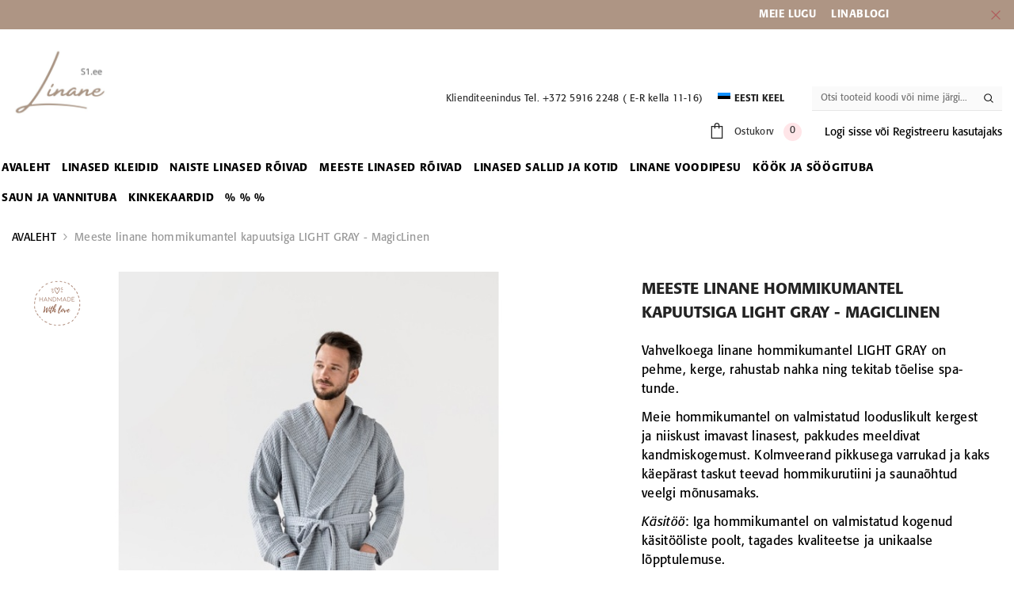

--- FILE ---
content_type: text/html; charset=UTF-8
request_url: https://www.s1.ee/et/a/meeste-linane-vahvelkoega-hommikumantel-light-gray
body_size: 34915
content:
<!DOCTYPE html>
<!--[if IE 7]>                  <html class="ie7 no-js"  dir="ltr" lang="et">     <![endif]-->
<!--[if lte IE 8]>              <html class="ie8 no-js"  dir="ltr" lang="et">    <![endif]-->
<!--[if (gte IE 9)|!(IE)]><!-->
<html class="not-ie no-js" dir="ltr" lang="et">
<!--<![endif]-->
<head>
	<title>Meeste linane hommikumantel kapuutsiga LIGHT GRAY - MagicLinen @ LINASED KLEIDID I LINANE VOODIPESU I S1 Linane elustiil</title>
<meta charset="utf-8">
<meta name="keywords" content="Linased kleidid. Linased rõivad. Linane voodipesu. Linased rõivad meestele. Linane kodutekstiil. Linane riietus naistele. Suvekleidid. Plus suurus" />
<meta name="description" content="Vahvelkoega linane hommikumantel LIGHT GRAY on pehme, kerge, rahustab nahka ning tekitab tõelise spa-tunde. Meie hommikumantel on valmistatud looduslikult kergest ja niiskust imavast linasest, pakkudes meeldivat kandmiskogemust. Kolmveerand pikkusega ..." />
<meta name="author" content="S1 Linane Elustiil" />
<meta name="generator" content="ShopRoller.com" />
<meta name="csrf-token" content="mPakjBpBRxljhFGlsfyXFPHsyOUGR90RybZCRtSl" />

<meta property="og:type" content="website" />
<meta property="og:title" content="Meeste linane hommikumantel kapuutsiga LIGHT GRAY - MagicLinen" />
<meta property="og:image" content="https://www.s1.ee/media/www-s1king-ee/.product-image/large/product/linane%20voodipesu/linased%20vannira%CC%88tikud/BATHROBES/magiclinen-mens-bathrobe-light-gray-640x960.jpg" />
<meta property="og:url" content="https://www.s1.ee/et/a/meeste-linane-vahvelkoega-hommikumantel-light-gray" />
<meta property="og:site_name" content="S1 Linane Elustiil" />
<meta property="og:description" content="Vahvelkoega linane hommikumantel LIGHT GRAY on pehme, kerge, rahustab nahka ning tekitab tõelise spa-tunde. Meie hommikumantel on valmistatud looduslikult kergest ja niiskust imavast linasest, pakkudes meeldivat kandmiskogemust. Kolmveerand pikkusega ..." />

<base href="https://www.s1.ee/et/" />
<meta name="viewport" content="width=device-width, initial-scale=1.0" />

<link rel="icon" href="https://www.s1.ee/media/www-s1king-ee/general/Linane S1 logo. png.png" />


<link rel="preconnect" href="https://fonts.googleapis.com">
<link rel="preconnect" href="https://fonts.gstatic.com" crossorigin>
<link href="https://fonts.googleapis.com/css2?family=Poppins:wght@100;200;300;400;500;700;800&display=swap" rel="stylesheet">


<link rel="stylesheet" href="https://www.s1.ee/skin/ella-2/css/all-2922.css">
<link href="https://cdn.shoproller.com/assets/fontawesome-pro-5.6.3/css/all.min.css" rel="stylesheet">


<script type="text/javascript" src="https://www.s1.ee/skin/ella-2/js/all-2922.js"></script>


<style id="tk-theme-configurator-css" type="text/css">
</style>
<style id="tk-custom-css" type="text/css">
.banner-categories-s1-block {
    box-sizing: border-box;
    padding: 1rem;
    border: 1px solid #eee;
    text-align: center;
    font-size: 16px;
    cursor: pointer;
    box-shadow: 0px 0px 9px 1px #3333330f;
    margin-bottom: 2rem;
}

.banner-categories-s1-block a.name_of_brand{
    margin-top: 1rem;
    display: block;
}

.header-search {
    max-width: 100%;
    width: 240px;
}

.menu-lv-1__action {
    color: #ffffff;
    padding: 8px 7px 8px;
}

.announcement-bar {
    background-color: #ae9584;
    color: #fff;
}

.product-card .product-card-top .image-adapt img {
    object-fit: contain;
}

.has-stickyHeader .header-default .header-bottom .header-bottom--wrapper {
    background: #fff;
}

.has-stickyHeader .header-default .header-bottom .header-bottom--wrapper .menu-lv-1__action .text {
    color: #333;
}


html, body, .productView-short-desc {
    /* font-size: 14pt; */
}

body {
	font-size: 14px;	
}

.collection-header .desc, .page-header .desc{
    /*  font-size: 12pt; */
}

.product-card .card-swatch {
    display: flex;
    justify-content: center;
    margin: 13px 0px 0px;
    flex-wrap: wrap;
}

.s1-category-layout-description-image {
    align-items: start;
    align-content: center;
    display: grid;
    grid-gap: 2rem;
    grid-template-columns: 1fr 2fr;
    padding: 14px 0px;
}

.product-card .card-swatch .swatch-label .pattern {
    font-weight: 200;
}

.page-sidebar {
	width:100%;
    max-width: 280px;
}

.page-sidebar + .page-content {
    width: calc(100% - 280px);
}

.product-card .card-swatch .swatch-label {
    display: flex;
    border-radius: 0.2rem;
    overflow: hidden;
    position: relative;
    font-size: 0;
    letter-spacing: 0;
    width: auto;
    height: auto;
    margin: 0 auto;
    border: 1px solid #cbcbcb;
    background: transparent;
    cursor: pointer;
    padding: 2px;
    justify-content: center;
    align-items: center;
    padding: 0.2rem 0.4rem;
}

.product-card .card-swatch .swatch-label .pattern {
    display: block;
    width: auto;
    height: auto;
    border-radius: 0;
    overflow: hidden;
    position: relative;
    background-color: transparent;
    background-repeat: no-repeat;
    background-size: cover;
    background-position: center;
    font-size: 12px;
}

.product-card .card-swatch .swatch-label.is-active, .product-card .card-swatch .swatch-label:hover {
    border-color: #cbcbcb;
}

.product-card .card-swatch .swatch-label {
    margin-bottom: 3px;
}

@font-face {
    font-family: Formata;
	src: url(https://www.s1.ee/media/www-s1king-ee/general/assets/fonts/Formata-Regular.otf);
    font-style: normal;
    font-weight: normal;
}
@font-face {
    font-family: Formata;
    src: url(https://www.s1.ee/media/www-s1king-ee/general/assets/fonts/Formata-Italic.otf);
    font-style: italic;
    font-weight: normal;
}
@font-face {
    font-family: Formata;
    src: url(https://www.s1.ee/media/www-s1king-ee/general/assets/fonts/Formata-Light.otf);
    font-style: normal;
    font-weight: 100;
}
@font-face {
    font-family: Formata;
    src: url(https://www.s1.ee/media/www-s1king-ee/general/assets/fonts/Formata-LightItalic.otf);
    font-style: italic;
    font-weight: 100;
}
@font-face {
    font-family: Formata;
    src: url(https://www.s1.ee/media/www-s1king-ee/general/assets/fonts/Formata-MediumItalic.otf);
    font-style: italic;
    font-weight: 500;
}
@font-face {
    font-family: Formata;
    src: url(https://www.s1.ee/media/www-s1king-ee/general/assets/fonts/Formata-Medium.otf);
    font-style: normal;
    font-weight: 500;
}
@font-face {
    font-family: Formata;
    src: url(https://www.s1.ee/media/www-s1king-ee/general/assets/fonts/Formata-Bold.otf);
    font-style: normal;
    font-weight: bold;
}
@font-face {
    font-family: Formata;
    src: url(https://www.s1.ee/media/www-s1king-ee/general/assets/fonts/Formata-BoldItalic.otf);
    font-style: italic;
    font-weight: bold;
}

body {
    font-family: "Formata";
}

.s1-footer-bank{
    padding: 2rem 0px;
}

.securitybadge_wrapper {
    height: 120px;
    text-align: left;
}

.securitybadge_wrapper .securitybadge {
    /*background: url(https://www.s1.ee/media/www-s1king-ee/general/assets/logo-turvaline-ostukoht-valge.png);*/
    width: 120px;
    height: 120px;
    background-size: contain;
    display: inline-block;
}

.card-price .price-item .money, .menu-lv-1__action, .menu--mobile-lv-1__action, .site-nav-title,
.button, .productView-tab .nav-tabs .nav-item .nav-link,
.halo-productView-right.productView-details .price-new, .halo-productView-right.productView-details .price-current,
.footer .footer-block__heading,.page-sidebar .sidebarBlock-heading,
.previewCartInfo .item, .halo-sidebar .halo-sidebar-header .title,
.halo-cart-sidebar .previewCartItem-price, .srs_b2_cart__widget,
.srs_cart2_total_row.grand_total_srs_cart2, .srs_cart_total_2,
.srs_extra_label_heading, .srs-checkout-title, .srs-checkout-transport-name b,
.tk-checkout-agreement b, .tk-checkout-agreement strong, .srs-grand-sum-line,
.srs-cart-product-qty, .srs-cart-product-qty b,
.srs-cart-product-price, .select2-container strong, strong, b,
.productView-information .halo-productView-right .productView-title,
.page-sidebar .sidebarBlock-heading, .tk-admin-new-slot p,
.halo-sidebar_menu .nav-currency-language .title,
.halo-sidebar_menu .site-nav-mobile.nav .menu-lv-item.dropdown .menu-lv__dropdownmenu .menu-lv__list .nav-title-mobile span,
.page-sidebar .sidebarBlock-content .nav > ul li a.active, .page-sidebar .sidebarBlock-content .nav li a.active
{
   font-weight: 500 !important;
}

.filter-options-srs-select label.checkbox{
    font-weight: 200;
}

.product-card .card-swatch .swatch-label {
    cursor: default;
}

.form-field input[type="checkbox"]{
    display: none !important;
}

.filter-options-srs-select label.checkbox .s1-filters-label{
    width: 100%;
}

.halo-sidebar_search .halo-sidebar-wrapper {
    width: 100%;
}

.halo-sidebar_menu .nav-currency-language .disclosure__list .disclosure__item {
    width: 100%;
}

.question-popup-content{
    padding: 40px;
	box-sizing:border-box;
}

.question-popup-content h1{
	margin-bottom:3rem;
}

.question-popup-content a.button{
	width:100%;
	margin-top:1rem;
}

.question-popup-content .srs-checkout-input-field-one{
	    margin-bottom: 2rem;
}

h1, h2, h3, h4, h5, h6 {
    font-weight: 500;
}

.container.container-1170 {
    max-width: 1380px !important;
}


.productView-information .halo-productView-right .productView-title {
    text-transform: uppercase;
}

.productView-short-desc {
    font-size: 16px;
}

.card-price .price-item .money {
    text-transform: lowercase;
}

.product-card .product-card-information .card-title {
    font-size: 16px;
	text-transform: uppercase;
}

.footer .footer-top {
	background-color: white;
	border-top: 1px solid black;
	
}

.footer .footer-link, .footer .desc {
	color: #424242;
	font-size: 14px;
}

.footer .footer-block__heading {
	color: black;
	font-size: 16px;
	
}

.footer-bottom {
	background: white;
	border-top: 0px;
}


.header-bottom--wrapper {
	background: white;	
}


.menu-lv-1__action {
    color: black;
}

.menu-lv-item {
	color: black;	
}

.list-menu li:hover a, span {
	color: black;	
}

.banner-title .text {
	color: white;	
}

.halo-block-fullwidth-banner .banner-item .banner-title {
	font-family: 'Poppins';	
}

.banner-categories-s1-block {
	padding: 0;	
}

.wrapper-content p {
	font-size: 16px;
}

.halo-row-item .spotlight-item .desc {
	font-size: 15px;
}

/* joone tegemine 8-sele plokile. */

.customer-content .joon-taha:before {
    content: "";
    display: block;
    position: absolute;
    top: calc(50% - 1px);
    left: 0;
    width: 100%;
    height: 2px;
    background-color: #232323;
}

.customer-content .joon-taha span {
	padding: 0 20px;
    display: inline-block;
    vertical-align: top;
    position: relative;
    z-index: 2;
    max-width: 100%;
    background: white;
}

.blog-summary {
	font-size: 16px;
}

/* ostukrovi muudatused */

.srs-checkout-input-field-one .field-srs-checkout-label {
	font-size: 14px;
}

.shiptoAddressContainerOption label {
	font-size: 14px;
}

.srs-cart-product-right, .srs-cart-product-name {
	font-size: 14px;
}

.srs-cart-product-price {
	font-size: 16px;
}

.srs-checkout-title-comment {
	font-size: 14px;
}

.breadcrumb a {
	font-size: 14px;	
}

.srs-grand-total-checkout-line label {
	font-size: 14px;	
}

.tk-checkout-agreement-buttons label {
	font-size: 14px;
}

.bank-srs-checkout-name-logo .bank_name {
	font-size: 14px;	
}

/* ostukrovi muudatuste lõpp */

/* Ostukorvis on tekst seest tühi kui kuvatakse error */
.failed_notification__widget {
    font-weight: 400;
	font-size: 14px;
}

/* uudiskirjaga liitumine */

.footer-block__newsletter-form .response_joining .success {
	font-weight: 400 !important;	
	color: #000 !important;
	font-size: 13px !important;
}

.footer-block__newsletter-form .response_joining .failed {
    font-weight: 400 !important;
    font-size: 13px !important;
}

/* uudiskirjaga liitumine lopp */

/* kategoorialehel pilt */


.s1-category-layout-description-image {
    display: flex;
    flex-direction: column;
	grid-gap: 1rem;
	padding: 0;
}


/* kategoorialehel pilt lopp */

/* mobiilimenüüs alammenüü sees tekst suuremalt. */

.link {
	font-size: 14px !important;
}

/* mobiilimenüüs alammenüü sees tekst suuremalt lopp */

/* blogil suurem tekst */

.halo-article-content .article-content p span {
	font-size: 16px !important;
}

/* blogil suurem tekst lopp */

/* suuruste eristamine */

.productView-variants .matrixOption {
	border: 3px solid #e9e9e9;
}

/* suuruste eristamine lopp */

.product-card .card-swatch .item {
	margin: 0 4px;
}

.product-card .card-swatch .swatch-label {
    border-radius: 0.4rem;
    border: 1px solid #4d4d4d;
}


@media only screen and (max-width: 640px) {
	.page-sidebar + .page-content {
		width: 100%;
	}
	.s1-category-layout-description-image {
		grid-template-columns: 1fr;
	}	
	.product-card .card-action {
		z-index: 9;
	}	
	.ella-labels .article-label {
    	width: 100%;
    	height: 85%;
	}
	.tab-pane .text {
		font-family: 'Poppins';
	}
	.product-card .product-card-information .card-title {
    	font-size: 13px;
	}
	.addToCartForm {
		margin-top: 5px;	
	}
}



.article-label-1 { background-image:url('https://www.s1.ee/media/www-s1king-ee'); background-position:left top; }
.article-label-2 { background-image:url('https://www.s1.ee/media/www-s1king-ee/Kategooria pildid/värvid/Nimetu (1333 × 2000 px) (80 × 80 px) (100 × 100 px) (200 × 200 px).png'); background-position:left top; }
.article-label-5 { background-image:url('https://www.s1.ee/media/www-s1king-ee'); background-position:left top; }
.article-label-6 { background-image:url('https://www.s1.ee/media/www-s1king-ee'); background-position:left top; }
.article-label-8 { background-image:url('https://www.s1.ee/media/www-s1king-ee/general/pankade logod/Vesimärk LAOS.png'); background-position:left bottom; }
.article-label-9 { background-image:url('https://www.s1.ee/media/www-s1king-ee/general/Vesimärgid tootepiltidele ei saa tellida1.png'); background-position:left bottom; }
.article-label-10 { background-image:url('https://www.s1.ee/media/www-s1king-ee/general/out of stock.png'); background-position:left bottom; }
.article-label-11 { background-image:url('https://www.s1.ee/media/www-s1king-ee/product/linased põlled uus/linen tales 12.png'); background-position:left top; }
</style>


<script type="text/javascript">
if(!Roller) var Roller = {};
Roller.config = new Array();
Roller.config['base_url'] = 'https://www.s1.ee/et/';
Roller.config['base_path'] = '/';
Roller.config['cart/addtocart/after_action'] = '2';
Roller.config['skin_url'] = 'https://www.s1.ee/skin/ella-2/';
Roller.config['translate-fill_required_fields'] = 'Palun täida kõik kohustuslikud väljad';
Roller.t = {"form_error_fill_required_fields":"Palun t\u00e4ida k\u00f5ik kohustuslikud v\u00e4ljad","cart_error_no_items_selected":"Vali tooted!"}
// Fancy Matrix Selection

/*
$(function () {
	
	$.fn.matrix = function(obj) {
		
		if (obj.event == undefined) {
			obj.event = 'change';
		}
		
		if (obj.onChangeEvent == undefined) {
			obj.onChangeEvent = function(elm){};
		}
		
		if (obj.elmValue == undefined) {
			obj.elmValue = 'val()';
		}
		
		var json_object = {};
		if(typeof obj.data == 'object') {
			json_object = obj.data;
		} else {
			json_object = JSON.parse( obj.data )
		}
		
		if (obj.event == 'change') {
			var params = this.find('.matrixOption');
		}
		else if (obj.event == 'click') {
			var params = this.find('.option');	
		}
			
		matrixCalculate($(params[0]));
		
		if (obj.event == 'click') {
			var clickableParams = $('.matrixOption');
		}
		else if(obj.event == 'change'){
			var clickableParams = params;
		}
		
		clickableParams.live(obj.event, function(){
			if ($(this).hasClass('disabled') && obj.event == 'click') {
				return false;	
			}
			
			if (obj.event == 'click') {
				$(this).closest('.option').find('.matrixOption').removeClass('selected');
				$(this).addClass('selected').removeClass('disabled').removeAttr('disabled');
				
				
				
				var option = $(this).closest('.option');
			}
			else if(obj.event == 'change'){
				var option = $(this);	
			}
			
			eval(obj.onChangeEvent)($(this));
			matrixCalculate(option);
		});
		
		if (json_object.selected_variant != '') {
			var selected_variant = json_object.selected_variant;
		}
		else {
			var selected_variant = null;
		}
		
		setVariant(selected_variant);
		
		function matrixCalculate(element){
			var values = {};
			var enabled_options = {};
				
			// Set price
			$(json_object.price_selector).html(json_object.empty_price);

			// Set old price
			$(json_object.old_price_selector).css('display','none');

			// Clear qty
			$('#matrix-select-qty').attr('name', '');
			$('#stock-str').html('');

			// Get all selected values
			params.each(function(){
				if (obj.event == 'click'){
					var param_val = $(this).find('.matrixOption.selected').data('value');
				}
				else {
					var param_val = $(this).val();
				}
				
				if (param_val != '') { 
					values[$(this).attr('name')] = param_val;
				}
			});

			// Get currently selected value and index
			if (eval('element.find(".matrixOption.selected").' + obj.elmValue) != '') {
				var last_index = element.attr('name');
				
				if (obj.event == 'click') {
					var element_value = element.find('.matrixOption.selected').data('value');
	
				}
				else if (obj.event == 'change') {
					var element_value = element.val();
				}
				
				var last_value = element_value;
			}
			else {
				var last_index = arrayFirst(values, 'key');
				var last_value = arrayFirst(values, 'value');
			}

			$.each(json_object.variants, function(index, variant){
				var check = checkCombination(variant, values);

				if (check == true) {
					$(json_object.price_selector).html(variant.price);
					if(variant.old_price) {
						$(json_object.old_price_selector).css('display','').html(variant.old_price);
					} else {
						$(json_object.old_price_selector).css('display','none').html('');
					}
					$('#matrix-select-qty').attr('name','qty['+variant.id+']');
					$('#stock-str').html(variant.availability_str);
					$(json_object.ean_qty_selector).html(variant.ean_node);
					if(variant.is_sellable == 1) {
						$('#button-cart').removeClass('disabled').removeAttr('disabled');
					} else {
						$('#button-cart').addClass('disabled').attr('disabled', 'disabled');
					}

					if (variant.picture_id != undefined && variant.picture_id.length > 0) {
						putCombinationImage(variant);
					}

					// Variant all stock quantities
					if(json_object.all_stock_quantities_selector && variant.all_stock_quantities_html !== null) {
						$(json_object.all_stock_quantities_selector).html( variant.all_stock_quantities_html );
					}
				}
				
				var combination = true;
				
				$.each(variant.options, function(v_index, v_value) {
					if (values.hasOwnProperty(v_index) && (values[v_index] != v_value || values[v_index] == '')) {
						combination = false;
					}
				});
				
				if (combination == true) {
					
					// console.log(variant.options[last_index] + '--' + last_value);
					$.each(variant.options, function(option_index, option){
						// if (option_index != last_index) {
							enabled_options[option_index] = ( typeof enabled_options[option_index] != 'undefined' && enabled_options[option_index] instanceof Array ) ? enabled_options[option_index] : [];
						
							// if (!contains(enabled_options[option_index], option)) {
								enabled_options[option_index].push(option);
							// }
						// }
					});
				}
			});


			params.each(function()
			{
				var param_name = $(this).attr('name');

				// Dont change if last selected attribute
				if (param_name != last_index)
				{
					// Remove current parameter from filter and check against that.
					var filter = jQuery.extend({}, values);
					delete filter[ param_name ];

					// Get enabled options.
					var enabled = new Array();
					$.each(json_object.variants, function(index, variant)
					{
						// Check if current variant matches filter.
						if(variantMatchesFilter(variant, filter))
						{
							// Add value to enabled array. Avoid duplicates.
							var optionValue = variant.options[ param_name ];
							if(typeof enabled[ optionValue ] == 'undefined')
							{
								enabled.push( optionValue );
							}
						}
					});

				
					if (obj.event == 'click') {
						var optionElements = $(this).find('.matrixOption');
					}
					else if (obj.event == 'change') {
						var optionElements = $(this).find('option');	
					}

					//console.log(enabled);
						
					optionElements.each(function(op_index)
					{
						var $this = $(this);
						
						if (obj.event == 'click' ) {
							var op_value = $this.data('value');
						}
						else if (obj.event == 'change' ) {
							var op_value = $this.val();
						}
						
						if (op_value != '' && typeof enabled == 'object' && !contains(enabled, op_value))
						{
							$this.attr('disabled', 'disabled');
							$this.addClass('disabled');
						}
						else
						{
							$this.removeAttr('disabled');
							$this.removeClass('disabled');
						}
					});
				}
			});

			function variantMatchesFilter(variant, filter)
			{
				var match = true;
				$.each(variant.options, function(optionName, optionValue)
				{
					if(typeof filter[ optionName ] != 'undefined' && filter[ optionName ] != optionValue)
					{
						match = false;
					}
				});

				return match;
			}

			function checkCombination(variant, currentValues) {
				var valid = false;
				
				if (Object.keys(variant.options).length == Object.keys(currentValues).length) {
					var all = true;
					
					$.each(variant.options, function(index, value){
						if (currentValues.hasOwnProperty(index) && value != currentValues[index]) {
							all = false;
						}
					});
					
					if (all == true) {
						return all;
					}
				}
				
				return false;
			}
			
			function contains(arr, obj) {
			    var i = arr.length;
			    while (i--) {
			        if (arr[i] == obj) {
			            return true;
			        }
			    }
			    return false;
			}
			
			function arrayFirst(arr, type) {
				for(var x in arr) {
				  if(arr.hasOwnProperty(x)){
				  	if (type == 'key') {
				  		return x;
				  	}
				  	else if (type == 'value') {
				  		return arr[x];
				  	}
				  }
				}
			}
		}
		
		function setVariant(selected_variant) {
			$.each(json_object.variants, function(index, variant){
				var select = false;
				
				if ((selected_variant != null && variant['id'] == selected_variant) || selected_variant == null) {
					select = true;
				}
				
				if (select) {
					param = false;

					$.each(variant.options, function(index2, value){
						param = $(document).find('#matrix-select-' + index2);
						if (obj.event == 'change') {
							param.val(value);
						}
						else if (obj.event == 'click') {
							param.find('.matrixOption[data-value="'+value+'"]').click();
						}
					});
					
					matrixCalculate(param);
					
					return false;
				}
				
				select = false;
			});
		}
	};
}( jQuery ));


$( document ).ready(function() {
	
	$('ul#custom_accordion > li.active-parent').fadeIn();
	//MakebannerSomewhere();

	
	
	//mousetrap
	if ($("body").hasClass("tk-product-page")) {
		 var $height = $('#wrap').height();
		 //console.log($height);
		 $('.mousetrap').css('height', $height);
	}
		
	
	//jQuery.noConflict();
	
	/*$("#link1").fancybox({
		//'modal' : true,
		//'transitionIn'	: 'none',
		//'transitionOut'	: 'none',
		// 'closeBtn' : true
	}); 
	
		
	// From an element with ID #popup
	$('#link1').magnificPopup({
	   type:'inline',
		items: {
		  src: '#availabilty_tabR_content',
		  type: 'inline'
	  }
	});	
	
	$('#link2').magnificPopup({
	   type:'inline',
		items: {
		  src: '#transport_tabR_content',
		  type: 'inline'
	  }
	});	

	$('#link3').magnificPopup({
	   type:'inline',
		items: {
		  src: '#change_tabR_content',
		  type: 'inline'
	  }
	});	

	
	
	 
	//Category page
	$('.tk-category-page .category-products.col-04 .products-grid').imagesLoaded( function() {
		var $catProducts = $('.category-products.col-04 .products-grid li.item').not('.ad_random');
		$catProducts.find('.equalHeightsWrapper').equalHeights();
		$('.tk-category-page .products-grid.style-01 .product-image').equalHeights();
		$('.tk-category-page .category-products.col-04 .products-grid li.item').equalHeights();
	});

	$('.article-search .category-products.col-03 .product-image img').imagesLoaded( function() {
		
		//console.log('Pildid laetud')
		var $catProducts = $('.category-products.col-03 .products-grid li.item').not('.ad_random');
		
		var heightTall = $catProducts.height();
		
		
		
		$('.category-products.col-03 .products-grid li.item.ad_random').wrap( "<div class='new_height'></div>" ).css('height',heightTall)
		
		
		$catProducts.find('.equalHeightsWrapper').equalHeights();
		$('.category-products.col-03 .products-grid li.item .product-image').equalHeights();
		$('.category-products.col-03 .products-grid li.item').equalHeights();
	
	});
	
	
	$('.tk-front-page .product-tab.col-05 li.item').imagesLoaded( function() {		
		//console.log('laetud');
		$('.tk-front-page .products-grid.style-01 .product-image').equalHeights();
		$('.tk-front-page .products-grid.style-01 .equalHeightsWrapper').equalHeights();
		LoadLabels();	
	});
	
	
});


$(window).load(function() {
	$('.tk-category-page .products-grid.style-01 .product-image').equalHeights();
});



(function($){

	$.fn.customAccordion = function(options) {

		//set default options 
		var defaults = {
			classParent	 : 'custom-parent',
			classActive	 : 'active',
			classArrow	 : 'dcjq-icon',
			classCount	 : 'dcjq-count',
			classExpand	 : 'dcjq-current-parent',
			classDisable : '',
			eventType	 : 'click',
			hoverDelay	 : 300,
			menuClose     : true,
			autoClose    : true,
			autoExpand	 : false,
			speed        : 'slow',
			saveState	 : true,
			disableLink	 : true,
			showCount : false,
			cookie	: 'dcjq-accordion'
		};

		//call in the default otions
		var options = $.extend(defaults, options);

		this.each(function(options){

			var obj = this;
			$objLinks = $('li > span',obj);
			$objSub = $('li > ul',obj);
			if(defaults.classDisable){
				$objLinks = $('li:not(.'+defaults.classDisable+') > a',obj);
				$objSub = $('li:not(.'+defaults.classDisable+') > ul',obj);
			}
			
			classActive = defaults.classActive;
			
			setUpAccordion();
			if(defaults.saveState == true){
				checkCookie(defaults.cookie, obj, classActive);
			}
			if(defaults.autoExpand == true){
				$('li.'+defaults.classExpand+' > a').addClass(classActive);
			}
			resetAccordion();

			if(defaults.eventType == 'hover'){

				var config = {
					sensitivity: 2, // number = sensitivity threshold (must be 1 or higher)
					interval: defaults.hoverDelay, // number = milliseconds for onMouseOver polling interval
					over: linkOver, // function = onMouseOver callback (REQUIRED)
					timeout: defaults.hoverDelay, // number = milliseconds delay before onMouseOut
					out: linkOut // function = onMouseOut callback (REQUIRED)
				};

				$objLinks.hoverIntent(config);
				var configMenu = {
					sensitivity: 2, // number = sensitivity threshold (must be 1 or higher)
					interval: 1000, // number = milliseconds for onMouseOver polling interval
					over: menuOver, // function = onMouseOver callback (REQUIRED)
					timeout: 1000, // number = milliseconds delay before onMouseOut
					out: menuOut // function = onMouseOut callback (REQUIRED)
				};

				$(obj).hoverIntent(configMenu);

				// Disable parent links
				if(defaults.disableLink == true){

					$objLinks.click(function(e){
						if($(this).siblings('ul').length >0){
							e.preventDefault();
						}
					});
				}

			} else {
			
				$objLinks.click(function(e){

					$activeLi = $(this).parent('li');
					$parentsLi = $activeLi.parents('li');
					$parentsUl = $activeLi.parents('ul');

					// Prevent browsing to link if has child links
					if(defaults.disableLink == true){
						if($(this).siblings('ul').length >0){
							e.preventDefault();
						}
					}

					// Auto close sibling menus
					if(defaults.autoClose == true){
						autoCloseAccordion($parentsLi, $parentsUl);
					}

					if ($('> ul',$activeLi).is(':visible')){
						$('ul',$activeLi).slideUp(defaults.speed);
						$('a',$activeLi).removeClass(classActive);
					} else {
						$(this).siblings('ul').slideToggle(defaults.speed);
						$('> a',$activeLi).addClass(classActive);
					}
					
					// Write cookie if save state is on
					if(defaults.saveState == true){
						createCookie(defaults.cookie, obj, classActive);
					}
				});
			}

			// Set up accordion
			function setUpAccordion(){

				$arrow = '<span class="'+defaults.classArrow+'"></span>';
				var classParentLi = defaults.classParent+'-li';
				$objSub.show();
				$('li',obj).each(function(){
					if($('> ul',this).length > 0){
						$(this).addClass(classParentLi);
						$('> a',this).addClass(defaults.classParent).append($arrow);
					}
				});
				$objSub.hide();
				if(defaults.classDisable){
					$('li.'+defaults.classDisable+' > ul').show();
				}
				if(defaults.showCount == true){
					$('li.'+classParentLi,obj).each(function(){
						if(defaults.disableLink == true){
							var getCount = parseInt($('ul a:not(.'+defaults.classParent+')',this).length);
						} else {
							var getCount = parseInt($('ul a',this).length);
						}
						$('> a',this).append(' <span class="'+defaults.classCount+'">('+getCount+')</span>');
					});
				}
			}
			
			function linkOver(){

			$activeLi = $(this).parent('li');
			$parentsLi = $activeLi.parents('li');
			$parentsUl = $activeLi.parents('ul');

			// Auto close sibling menus
			if(defaults.autoClose == true){
				autoCloseAccordion($parentsLi, $parentsUl);

			}

			if ($('> ul',$activeLi).is(':visible')){
				$('ul',$activeLi).slideUp(defaults.speed);
				$('a',$activeLi).removeClass(classActive);
			} else {
				$(this).siblings('ul').slideToggle(defaults.speed);
				$('> a',$activeLi).addClass(classActive);
			}

			// Write cookie if save state is on
			if(defaults.saveState == true){
				createCookie(defaults.cookie, obj, classActive);
			}
		}

		function linkOut(){
		}

		function menuOver(){
		}

		function menuOut(){

			if(defaults.menuClose == true){
				$objSub.slideUp(defaults.speed);
				// Reset active links
				$('a',obj).removeClass(classActive);
				createCookie(defaults.cookie, obj, classActive);
			}
		}

		// Auto-Close Open Menu Items
		function autoCloseAccordion($parentsLi, $parentsUl){
			$('ul',obj).not($parentsUl).slideUp(defaults.speed);
			// Reset active links
			$('a',obj).removeClass(classActive);
			$('> a',$parentsLi).addClass(classActive);
		}
		// Reset accordion using active links
		function resetAccordion(){
			$objSub.hide();
			var $parentsLi = $('a.'+classActive,obj).parents('li');
			$('> a',$parentsLi).addClass(classActive);
			$allActiveLi = $('a.'+classActive,obj);
			$($allActiveLi).siblings('ul').show();
		}
		});

		// Retrieve cookie value and set active items
		function checkCookie(cookieId, obj, classActive){
			var cookieVal = $.cookie(cookieId);
			if(cookieVal != null){
				// create array from cookie string
				var activeArray = cookieVal.split(',');
				$.each(activeArray, function(index,value){
					var $cookieLi = $('li:eq('+value+')',obj);
					$('> a',$cookieLi).addClass(classActive);
					var $parentsLi = $cookieLi.parents('li');
					$('> a',$parentsLi).addClass(classActive);
				});
			}
		}

		// Write cookie
		function createCookie(cookieId, obj, classActive){
			var activeIndex = [];
			// Create array of active items index value
			$('li a.'+classActive,obj).each(function(i){
				var $arrayItem = $(this).parent('li');
				var itemIndex = $('li',obj).index($arrayItem);
					activeIndex.push(itemIndex);
				});
			// Store in cookie
			$.cookie(cookieId, activeIndex, { path: '/' });
		}
	};
})(jQuery);





//Create AD banner if on category page and insert it middle of the categories 
//Brus 07.06.18
function MakebannerSomewhere(){
	//if on cat page;
	if ($("body").hasClass("tk-category-page") /* || $("body").hasClass("content-template-content-products_onsale") ) {
			if ($('.admin_images .ad img').length > 0 ) {
				var pics_max = $('.admin_images .ad img').length;
				var PiltideArray = [];
				$('.admin_images .ad').each(function() {	
						if($(this).find('img').length > 0){
							var image_url = $(this).find('img').attr('src');
							//Check if LINK is added;
							if ($(this).find('img').parent("a").length) {	
								var image_link = $(this).find('img').parent().attr('href');	
								PiltideArray.push({
									PictureUrl : image_url, 
									PictureLink : image_link
								});														
							}else{	
								PiltideArray.push({
									PictureUrl : image_url,
									PictureLink : 'null'
								});									
							}
						}
					});	
				
					//Lets choose one from array;
					var chosen_banner = PiltideArray[Math.floor(Math.random()*PiltideArray.length)];
					var PictureLink = chosen_banner.PictureLink;
					var PictureUrl = chosen_banner.PictureUrl;
					
					//Lets build banner HTML
					var $buildBanner = '<li class="item span3 ad_random">';
					$buildBanner += '<div class="products-box">';
						if(PictureLink == 'null'){	
							$buildBanner += '<img class="ad_fend_live" src="'+PictureUrl+'">';		
						}else{
							$buildBanner += '<a href='+PictureLink+' target="_blank">';
								$buildBanner += '<img class="ad_fend_live" src="'+PictureUrl+'">';
							$buildBanner += '</a>';		
						}	
					$buildBanner += '</div>';
					$buildBanner += '</li>';
				
				
				
				if ($(window).width() > 640) {
					//InsertBanner
					$($buildBanner).insertAfter($('.category-products .products-grid li.item').eq(Math.floor(Math.random() * $('.category-products .products-grid li.item').length)));
					
				}else{
					//InsertBanner
					$($buildBanner).insertAfter($('.category-products .products-grid li.item:nth-child(2n)').eq(Math.floor(Math.random() * $('.category-products .products-grid li.item:nth-child(2n)').length)));
				
				}
				
			
			}
				
		
		
	
$('.category-products.col-04 .products-grid').imagesLoaded( function() {
	if ($(window).width() > 640) {
		// jQuery masonry
		$('ul.products-grid').masonry({
			itemSelector: ''
		});
	} 
});			
		
		
			};			
	}

function putCombinationImage(variant) {
	if ($('body').hasClass('tk-product-page')) {	
		var container = $('.product-info .image');
		var img = container.find('img');
		img.attr('src', variant.medium_picture_url);
		if (!container.hasClass('default')) {
			var link = container.find('a');
			link.attr('href', variant.large_picture_url);
		}
		$('.cloud-zoom, .cloud-zoom-gallery').CloudZoom();
	}
};

	// Make ColorBox responsive
	jQuery.colorbox.settings.maxWidth  = '95%';
	jQuery.colorbox.settings.maxHeight = '95%';

	// ColorBox resize function
	var resizeTimer;
	function resizeColorBox()
	{
		if (resizeTimer) clearTimeout(resizeTimer);
		resizeTimer = setTimeout(function() {
				if (jQuery('#cboxOverlay').is(':visible')) {
						jQuery.colorbox.load(true);
				}
		}, 300);
	}

	// Resize ColorBox when resizing window or changing mobile device orientation
	jQuery(window).resize(resizeColorBox);
	window.addEventListener("orientationchange", resizeColorBox, false);


$( document ).ready(function() {
   //$('.category-products.col-04 .products-grid li.item').equalHeights();
});



function LoadLabels(){
	//console.log('Labels heights');
	var heightImage = $('li.item .product-image').height();
	$('.products-grid .article-label').css('height', heightImage+'px');
}

*/



</script>


<script type="text/javascript">
/* $(function()
{
	// Init lazyload
	$('img.lazy').lazyload({
		effect : 'fadeIn'
	});

	// On product mouseover in products grid
	$('.product-grid > div').on('mouseover', function(e)
	{
		var $hoverImg = $(this).find('.hover-picture');
		$hoverImg.attr('src', $hoverImg.data('original'));
	});
}); */
</script>



            <!-- Google tag (gtag.js) -->
<script async src="https://www.googletagmanager.com/gtag/js?id=G-QV9R6NVCF1"></script>
<script>
  window.dataLayer = window.dataLayer || [];
  function gtag(){dataLayer.push(arguments);}
  gtag('js', new Date());

  gtag('config', 'G-QV9R6NVCF1');
</script>        <script>
        /*
         *   Called when consent changes. Assumes that consent object contains keys which
         *   directly correspond to Google consent types.
         */
        const googleUserConsentListener = function() {
            let consent = this.options;
            gtag('consent', 'update', {
                'ad_user_data': consent.marketing,
                'ad_personalization': consent.marketing,
                'ad_storage': consent.marketing,
                'analytics_storage': consent.analytics
            });
        };

        $('document').ready(function(){
            Roller.Events.on('onUserConsent', googleUserConsentListener);
        });
    </script>
    <!-- Global Site Tag (gtag.js) - Google Analytics Events -->
            <script type="text/javascript"">
                    gtag('event', 'view_item', {"currency":"EUR","value":99,"items":[{"item_id":"20199058","item_name":"Meeste linane hommikumantel kapuutsiga LIGHT GRAY - MagicLinen","item_brand":"","price":149,"discount":50,"item_category":""}]});
                </script>
    
    <!-- Global Site Tag (gtag.js) - Google Analytics Event listeners -->
	        <script type="text/javascript">
            let currency = "eur".toUpperCase();
            let shop = "";

            $(document).bind('sr:cart.changed', function(event, options) {
                let categories = [];
                //if product qty is positive then add
                if (!options || options.quantity_added_to_cart <= 0)
                {
                    //no track remove_from_cart
                    return;
                }

                //take product first category path(taxonomy)
                if (options.product_categories.length > 0)
                {
                    let category_parts = options.product_categories[0].split(" > ")
                    if (category_parts.length > 0) {
                        categories = categories.concat(category_parts);
                    }
                }
                gtag('event', 'add_to_cart', {
                    currency: currency,
                    value: options.product_price * options.quantity_added_to_cart,
                    items: [
                        {
                            item_id: options.product_sku,
                            item_name: options.product_title,
                            affiliation: shop,
                            item_brand: options.product_brand,
                            item_category: categories[0],
                            item_category2: categories[1],
                            item_category3: categories[2],
                            item_category4: categories[3],
                            item_category5: categories[4],
                            price: options.product_price,
                            quantity: options.quantity_added_to_cart
                        }
                    ]
                })
            })
        </script>
	    <!-- Facebook Pixel Code -->
        <script type="text/javascript">
        !function(f,b,e,v,n,t,s)
        {if(f.fbq)return;n=f.fbq=function(){n.callMethod?
            n.callMethod.apply(n,arguments):n.queue.push(arguments)};
            if(!f._fbq)f._fbq=n;n.push=n;n.loaded=!0;n.version='2.0';
            n.queue=[];t=b.createElement(e);t.async=!0;
            t.src=v;s=b.getElementsByTagName(e)[0];
            s.parentNode.insertBefore(t,s)}(window, document,'script',
            'https://connect.facebook.net/en_US/fbevents.js');
        fbq('consent', 'revoke');
        fbq('init', '794858665375532');
        fbq('track', 'PageView');
    </script>
    <noscript>
        <img height="1" width="1" style="display:none"
                   src="https://www.facebook.com/tr?id=794858665375532&ev=PageView&noscript=1"/>
    </noscript>
    
    <script>
        /*
		 *   Called when consent changes. Assumes that consent object contains keys which
		 *   directly correspond to Google consent types.
		 */
        const fbConsentListener = function() {
            let consent = this.options;
            if (consent.analytics == 'granted')
            {

                fbq('consent', 'grant');
            }
        };

        $('document').ready(function(){
            Roller.Events.on('onUserConsent', fbConsentListener);
        });
    </script>

        <script type="text/javascript">
		        fbq('track', 'ViewContent', {"content_ids":["20199058"],"content_category":"Products","content_type":"product","value":99,"currency":"EUR"});
		    </script>
    
    <!--  Facebook Pixel event listeners  -->
	        <script type="text/javascript">
            $(function(){
                                Roller.Events.on('roller:add-to-cart', 
				function() {
									
					if (this.options.length == 0) {
						return true;
					}
					
					if (!$.isArray(this.options)) {
						//wrap event options to array
						this.options = [this.options];
					}
					
					var data = {
						content_type : 'product',
						currency : 'EUR',
						value : 0,
						contents : []
					};
					
					//event value counter
					event_value = 0;
					
					$.each(this.options, function() {
						event_value = event_value + (this.product_price_value * this.qty); 
						data.contents.push({
							id : this.product_sku,
							item_price : this.product_price_value,
							quantity : this.qty,
						})	
					});
					
					//push event value
					data.value = event_value;
					
					fbq('track', 'AddToCart', data);
				}
				
			);
                            });
        </script>
	    <!-- End Facebook Pixel Code -->





<!-- Konfiguraator -->



<style>
.configurator-sr-button svg{
	width: 24px;
	height: 24px;
	stroke: none;	
}
	
.configurator-sr-button.close-conf-button {
	top: -5px;
	right: 120px;
	position: absolute;
	opacity:0;
	visibility:hidden;	
}
.configurator-sr-button.admin-conf-button{
	top: -5px;
	right: 60px;
	position: absolute;
	opacity:0;
	visibility:hidden;
}	

	.conf-sr-inner .slick-arrow.slick-prev, .conf-sr-inner .slick-arrow.slick-next{
		display:none !important;
	}
	

#main-color-1-picker {
    padding: 0px;
    line-height: 100%;
    right: 10px;
    top: 8px;
    border: 0;
    cursor: pointer;
}	
	
</style>







		
	






<div id="dynamic-styles-srs-conf">
	
	
	
	

<style>

:root {
	--primary-color-h: 25;
 	--primary-color-s: 21%;
	--primary-color-l: 60%;
  	--primary: hsl(var(--primary-color-h), var( --primary-color-s), calc(var(--primary-color-l) + 0%));
	--primary-darken:  hsl(var(--primary-color-h), var( --primary-color-s), calc(var(--primary-color-l) - 5%));
	--primary-lighten:  hsl(var(--primary-color-h), var( --primary-color-s), calc(var(--primary-color-l) + 40%));
	--rgbColor: rgba(174, 149, 132, 0.4);
	--rgbred: 174;
	--rgbgreen: 149;
	--rgblue: 132	
}
	
.button.button-1{
    background-color: var(--primary);
	border-color: var(--primary);
}
	

.button.button-1:hover {
    background-color: #ffffff;
    border-color: var(--primary);
    color: var(--primary);
}	
	
.product-card .card-action .button {
    background: #ffffff;
    border-color: var(--primary);
    color: var(--primary);	
}
	
.product-card .card-product__group .card-product__group-item svg {
	fill: var(--primary);
}	
	
.product-card .card-product__group .card-icon.wishlist-added {
    background: var(--primary);
}	

.product-card .card-action .button:hover {
    background: var(--primary);
    color: #ffffff;
}
	
	
.header-bottom {
   background: var(--primary);
}
	
.button.button-2 {
    border-color: var(--primary);
    color: var(--primary);	
}	
	
.productView-tab .nav-tabs .nav-link.active {
    color: var(--primary);
    background-color: #fff;
    border-color: var(--primary);
}	
	
	.productView-tab .nav-tabs .nav-item .nav-link::after{
		background: var(--primary);	
	}	

.button.button-2:hover {
    background-color: var(--primary);
    border-color: var(--primary);
}	
	
	
	
.itemside a.title:hover {
    color: var(--primary);
}	
	
.btn-light:not(:disabled):not(.disabled):active, .btn-light:not(:disabled):not(.disabled).active, .show > .btn-light.dropdown-toggle {
    color: #212529;
    background-color: var(--primary-lighten);
    border-color: var(--primary);
}	
	
.search-header {
	border: 2px solid var(--primary);
}
	
.section-footer ul a:hover, a:hover, .navbar-main .nav-link:hover, .dropdown-large a:hover, .list-menu a:hover, .btn-light.active i,[class*=card-product] a.title:hover, .nav-home-aside .menu-category a:hover {
	color: var(--primary);
}	

.dropdown-item.active, .dropdown-item:active {
	background-color: var(--primary);
}	
	
.custom-control-input:checked ~ .custom-control-label::before {
	border-color: var(--primary);
	background-color: var(--primary);
}	
	
.hover-border-primary:hover, .gallery-wrap .thumbs-wrap .item-thumb:hover {
	border-color: var(--primary) !important;
}	
	
.btn-primary:not(:disabled):not(.disabled):active, .btn-primary:not(:disabled):not(.disabled).active, .show > .btn-primary.dropdown-toggle {
    color: #fff;
    background-color: var(--primary-darken);
    border-color: var(--primary-darken);
}		
	
.form-control:focus {
    border-color: var(--primary);
    outline: 0;
	box-shadow: 0 0 0 0.2rem rgb(var(--rgbred) var(--rgbgreen) var(--rgblue) / 25%);
}	
	
.bg-light {
    background-color: rgb(var(--rgbred) var(--rgbgreen) var(--rgblue) / 25%) !important;
}	
	
.btn-primary:focus, .btn-primary.focus {
    box-shadow: 0 0 0 0.2rem rgb(var(--rgbred) var(--rgbgreen) var(--rgblue) / 50%) !important;
}	

.btn-link:hover{
	 color: var(--primary);
}
	
	
#searchMobileOpen.btn-light i, #openMobileCategories.btn-light i{
	color: #fff !important;
}	


	

	
</style>	
</div>	


	




<script>
	function HEXtoHSL(hex) {
		hex = hex.replace(/#/g, '');
		if (hex.length === 3) {
			hex = hex.split('').map(function (hex) {
				return hex + hex;
			}).join('');
		}
		var result = /^([a-f\d]{2})([a-f\d]{2})([a-f\d]{2})[\da-z]{0,0}$/i.exec(hex);
		if (!result) {
			return null;
		}
		var r = parseInt(result[1], 16);
		var g = parseInt(result[2], 16);
		var b = parseInt(result[3], 16);
		r /= 255, g /= 255, b /= 255;
		var max = Math.max(r, g, b),
			min = Math.min(r, g, b);
		var h, s, l = (max + min) / 2;
		if (max == min) {
			h = s = 0;
		} else {
			var d = max - min;
			s = l > 0.5 ? d / (2 - max - min) : d / (max + min);
			switch (max) {
			case r:
				h = (g - b) / d + (g < b ? 6 : 0);
				break;
			case g:
				h = (b - r) / d + 2;
				break;
			case b:
				h = (r - g) / d + 4;
				break;
			}
			h /= 6;
		}
		s = s * 100;
		s = Math.round(s);
		l = l * 100;
		l = Math.round(l);
		h = Math.round(360 * h);

		return {
			h: h,
			s: s,
			l: l
		};
	}	
</script>	




</head>

<body class="browser-chrome browser-chrome-131.0.0.0 tk-language-et_EE page-template-page-1column content-template-content-product tk-product-page">

<div id="fb-root"></div>
<script type="text/plain" data-category="analytics" async defer crossorigin="anonymous" src="https://connect.facebook.net/et_EE/sdk.js#xfbml=1&version=v11.0&appId=386731248061277&autoLogAppEvents=1"></script>




<section class="topbar-announcement-slot slot-default  ">
    <div class="slot-html-content" data-sra-edit-section="{&quot;id&quot;:&quot;topbar-announcement&quot;,&quot;title&quot;:&quot;Add content&quot;,&quot;status&quot;:&quot;published&quot;,&quot;data_fields&quot;:[{&quot;id&quot;:&quot;html_content&quot;,&quot;type&quot;:&quot;html&quot;,&quot;title&quot;:&quot;Content&quot;,&quot;default&quot;:&quot;MID-SEASON SALE UP TO 70% OFF. &lt;a href=\&quot;#\&quot; title=\&quot;Shop Now\&quot;&gt;SHOP NOW&lt;\/a&gt;&quot;}],&quot;data&quot;:{&quot;html_content&quot;:&quot;&lt;p&gt;&lt;span style=\&quot;color: rgb(255, 255, 255);\&quot;&gt;&lt;span style=\&quot;font-size: 10pt;\&quot;&gt;&lt;a style=\&quot;color: rgb(255, 255, 255);\&quot; href=\&quot;https:\/\/www.s1.ee\/et\/p\/meie-lugu\&quot;&gt;\u00a0 \u00a0 \u00a0 \u00a0 \u00a0 \u00a0 \u00a0 \u00a0 \u00a0 \u00a0 \u00a0 \u00a0 \u00a0 \u00a0 \u00a0 \u00a0 \u00a0 \u00a0 \u00a0 \u00a0 \u00a0 \u00a0 \u00a0 \u00a0 \u00a0 \u00a0 \u00a0 \u00a0 \u00a0 \u00a0 \u00a0 \u00a0 \u00a0 \u00a0 \u00a0 \u00a0 \u00a0 \u00a0 \u00a0 \u00a0 \u00a0 \u00a0 \u00a0 \u00a0 \u00a0 \u00a0 \u00a0 \u00a0 \u00a0 \u00a0 \u00a0 \u00a0 \u00a0 \u00a0 \u00a0 \u00a0 \u00a0 \u00a0 \u00a0 \u00a0 \u00a0 \u00a0 \u00a0 \u00a0 \u00a0 \u00a0 \u00a0 \u00a0 \u00a0 \u00a0 \u00a0 \u00a0\u00a0 \u00a0 \u00a0 \u00a0 \u00a0 \u00a0 \u00a0 \u00a0 \u00a0 \u00a0 \u00a0 \u00a0 \u00a0 \u00a0 &lt;span style=\&quot;color: rgb(255, 255, 255);\&quot;&gt;\u00a0\u00a0&lt;span style=\&quot;font-size: 10pt;\&quot;&gt; &lt;span style=\&quot;color: rgb(255, 255, 255);\&quot;&gt;M&lt;\/span&gt;&lt;\/span&gt;&lt;\/span&gt;&lt;\/a&gt;&lt;span style=\&quot;font-size: 10pt;\&quot;&gt;&lt;a style=\&quot;color: rgb(255, 255, 255);\&quot; href=\&quot;https:\/\/www.s1.ee\/et\/p\/meie-lugu\&quot;&gt;EIE LUGU&lt;\/a&gt;\u00a0&lt;\/span&gt; \u00a0 &lt;a style=\&quot;color: rgb(255, 255, 255);\&quot; href=\&quot;https:\/\/www.s1.ee\/et\/p\/linased-roivad-linane-voodipesu-blogi\&quot;&gt;LINABLOGI&lt;\/a&gt;&lt;\/span&gt;&lt;\/span&gt;&lt;\/p&gt;&quot;},&quot;is_visible&quot;:true}">
                    <div class="announcement-bar">
                <div class="container container-1170">
                    <div class="row">
                        <div class="announcement-bar__message text-center uppercase" style="opacity: 1;">
                            <div class="message">
                                <p><span style="color: rgb(255, 255, 255);"><span style="font-size: 10pt;"><a style="color: rgb(255, 255, 255);" href="https://www.s1.ee/et/p/meie-lugu">                                                                                                                                                                           <span style="color: rgb(255, 255, 255);">  <span style="font-size: 10pt;"> <span style="color: rgb(255, 255, 255);">M</span></span></span></a><span style="font-size: 10pt;"><a style="color: rgb(255, 255, 255);" href="https://www.s1.ee/et/p/meie-lugu">EIE LUGU</a> </span>   <a style="color: rgb(255, 255, 255);" href="https://www.s1.ee/et/p/linased-roivad-linane-voodipesu-blogi">LINABLOGI</a></span></span></p>                            </div>
                            <a href="#" class="announcement-close clearfix" data-close-announcement="" title="Close">
                                














<svg xmlns="http://www.w3.org/2000/svg" viewBox="0 0 48 48">
	<path d="M 38.982422 6.9707031 A 2.0002 2.0002 0 0 0 37.585938 7.5859375 L 24 21.171875 L 10.414062 7.5859375 A 2.0002 2.0002 0 0 0 8.9785156 6.9804688 A 2.0002 2.0002 0 0 0 7.5859375 10.414062 L 21.171875 24 L 7.5859375 37.585938 A 2.0002 2.0002 0 1 0 10.414062 40.414062 L 24 26.828125 L 37.585938 40.414062 A 2.0002 2.0002 0 1 0 40.414062 37.585938 L 26.828125 24 L 40.414062 10.414062 A 2.0002 2.0002 0 0 0 38.982422 6.9707031 z"></path>
</svg>
 






















                            </a>
                        </div>
                    </div>
                </div>
            </div>
            </div>
</section>
	
<header class="header header-default animate" data-header-sticky>
	<div class="header-top">
		<div class="container container-1170">
			<div class="header-top--wrapper clearfix">
										<div class="header-top--left header__logo text-left clearfix">
						<div class="header__heading">
							<a href="https://www.s1.ee/et/home" class="header__heading-link focus-inset">
																	<img src="https://www.s1.ee/media/www-s1king-ee/general/Linane S1 logo -13.jpeg" alt="S1 Linane Elustiil" />
															</a>
						</div>
					</div>
					<div class="header-top--right header__icons text-right clearfix">	
						<div class="header-top-right-group">             
														<div class="customer-service-text">
								
<section class="slot-default  ">
	<div class="slot-html-content" data-sra-edit-section="{&quot;id&quot;:&quot;header-customer-service&quot;,&quot;title&quot;:&quot;Customer support&quot;,&quot;data_fields&quot;:[{&quot;id&quot;:&quot;customer-support-title&quot;,&quot;type&quot;:&quot;text&quot;,&quot;title&quot;:&quot;Pealkiri&quot;,&quot;default&quot;:&quot;Klienditeenindus&quot;},{&quot;id&quot;:&quot;customer-support-number&quot;,&quot;type&quot;:&quot;text&quot;,&quot;title&quot;:&quot;Telefon&quot;,&quot;default&quot;:&quot;60593800-ELLA&quot;}],&quot;data&quot;:{&quot;customer-support-title&quot;:&quot;Klienditeenindus&quot;,&quot;customer-support-number&quot;:&quot;Tel. +372 5916 2248 ( E-R kella 11-16) &quot;},&quot;status&quot;:&quot;published&quot;,&quot;is_visible&quot;:true}">	
								Klienditeenindus <a href="tel:Tel. +372 5916 2248 ( E-R kella 11-16) ">Tel. +372 5916 2248 ( E-R kella 11-16) </a>		
			</div>	
</section>	
							</div>
														<div class="header-language_currency">
   
	<div class="halo-language" data-dropdown-toggle>
      
	        <div class="disclosure">
         <button type="button" class="disclosure__button dropdown-toggle" aria-controls="HeaderLanguageList" >
         <span class="icon flag-icon-ee">
		 <img src="https://www.s1.ee/skin/ella-2/../base2/flag-icon-css-3.4.x/flags/4x3/ee.svg"></span>
         <span class="text text-language">Eesti keel</span>
         </button>	
      </div>
      
			   <div class="dropdown-language halo-dropdown">
         <div class="div">
            <div class="no-js-hidden">
               <div class="disclosure">
                  <ul id="HeaderLanguageList"  class="disclosure__list list-unstyled custom-scrollbar">
                                                                                                         <li class="disclosure__item" tabindex="-1">
                        <a class="link link--text disclosure__link  focus-inset" href="https://www.s1.ee/en" hreflang="gb" lang="gb" data-value="gb">
                        <span class="icon flag-icon-gb"><img src="https://www.s1.ee/skin/ella-2/../base2/flag-icon-css-3.4.x/flags/4x3/gb.svg"></span>
                        <span class="text">Inglise keel</span>
                        </a>
                     </li>
                                                            </ul>
               </div>
            </div>
         </div>
      </div>
	   
   </div>
	
</div>

		
														
<div class="header-search">
	<div class="header-search__form">
	<form action="https://www.s1.ee/et/search" method="get" class="search-bar" role="search">
		
						<input type="hidden" name="page" value="1" />
				
	   <input type="search" name="q" value="" placeholder="Otsi tooteid koodi või nime järgi..." class="enterkey autoclear input-group-field header-search__input" autocomplete="off" />
	   <button type="submit" class="button icon-search button-search">
		  <svg data-icon="search" viewBox="0 0 512 512" width="100%" height="100%">
			 <path d="M495,466.2L377.2,348.4c29.2-35.6,46.8-81.2,46.8-130.9C424,103.5,331.5,11,217.5,11C103.4,11,11,103.5,11,217.5   S103.4,424,217.5,424c49.7,0,95.2-17.5,130.8-46.7L466.1,495c8,8,20.9,8,28.9,0C503,487.1,503,474.1,495,466.2z M217.5,382.9   C126.2,382.9,52,308.7,52,217.5S126.2,52,217.5,52C308.7,52,383,126.3,383,217.5S308.7,382.9,217.5,382.9z"></path>
		  </svg>
	   </button>
	</form>
	</div>
</div>

						</div>			
						<div class="free-shipping-text uppercase">
							
<section class="slot-default  no-content-style-slot">
	<div class="slot-html-content" data-sra-edit-section="{&quot;id&quot;:&quot;header-free-transport&quot;,&quot;title&quot;:&quot;Add content&quot;,&quot;data_fields&quot;:[{&quot;id&quot;:&quot;html_content&quot;,&quot;type&quot;:&quot;text&quot;,&quot;title&quot;:&quot;Content&quot;,&quot;default&quot;:&quot;Free shipping on all orders. No minimum purchase&quot;}],&quot;data&quot;:{&quot;html_content&quot;:&quot;Free shipping on all orders. No minimum purchase&quot;},&quot;is_visible&quot;:false}">	
				
						
			</div>	
</section>	
                        </div>
						

<div class="header__iconItem header__group">
	
	<a href="javascript:void(0)" class="header__icon header__icon--cart link link-underline focus-inset" id="cart-icon-bubble" data-open-cart-sidebar="">
		

<svg viewBox="0 0 30 30" class="icon icon-cart" enable-background="new 0 0 30 30">
   <g>
      <g>
         <path d="M20,6V5c0-2.761-2.239-5-5-5s-5,2.239-5,5v1H4v24h22V6H20z M12,5c0-1.657,1.343-3,3-3s3,1.343,3,3v1h-6V5z M24,28H6V8h4v3    h2V8h6v3h2V8h4V28z"></path>
      </g>
   </g>
</svg>













 






















		<span class="text">Ostukorv</span>
		<div class="cart-count-bubble">
			<span class="text-count" aria-hidden="true" data-cart-count="">
				<div class="ajax-update-minicart-counter-count-mobile">
											0
									</div>
			</span>
		</div>
	</a>
	
	
			
	
	
			
		<div class="customer-links">
		<a class="header__link--account link-underline" id="customer_login_link" href="#" data-open-auth-sidebar="">
			<span class="text">Logi sisse</span>
		</a>
		<span class="or-text">või</span>
		<a class="header__link--account link-underline" id="customer_register_link" href="https://www.s1.ee/et/account/register">
			<span class="text">Registreeru kasutajaks</span>
		</a>	
		</div>
			
	
	
</div>					</div>	
			</div>
		</div>
	</div>
	<div class="header-bottom">
		<div class="main-menu">
	<div class="header-bottom--wrapper">
		<div class="header-log-fixed">
			<a href="https://www.s1.ee/et/home" class="header__heading-link focus-inset">
									<img src="https://www.s1.ee/media/www-s1king-ee/general/Linane S1 logo -13.jpeg" alt="S1 Linane Elustiil" />
							</a>
		</div>	
		
				<div class="container container-1170">
			<nav class="header__inline-menu">
				<ul class="list-menu list-menu--inline text-left">
																<li class="menu-lv-item menu-lv-1 text-left">
							<a class="menu-lv-1__action header__menu-item list-menu__item link focus-inset menu_mobile_link" href="https://www.s1.ee/et/home">
								<span class="text header__active-menu-item">AVALEHT</span>
							</a>
						</li>
										
																<li class="menu-lv-item menu-lv-1 text-left">
							<a class="menu-lv-1__action header__menu-item list-menu__item link focus-inset menu_mobile_link" href="https://www.s1.ee/et/c/linased-kleidid-6">
								<span class="text header__active-menu-item">LINASED KLEIDID </span>
							</a>
						</li>
										
																<li class="menu-lv-item menu-lv-1 text-left has-megamenu dropdown block_layout--custom_width">
							<a class="menu-lv-1__action header__menu-item list-menu__item link focus-inset menu_mobile_link" href="https://www.s1.ee/et/c/naiste-linased-roivad">
								<span class="text header__active-menu-item">NAISTE LINASED RÕIVAD </span>
							</a>
							


<div class="menu-dropdown custom-scrollbar megamenu_style_2 custom-product">
	<div class="container container-1170">
		<div class="menu-dropdown__wrapper">
			
			<div class="row">
				
				<div class="col-12 col-lg-8">
					<div class="row">
						
																																																<div class="site-nav dropdown col-12 col-lg-4 submenu-area-0">
									<div class="site-nav-list">
										<a href="https://www.s1.ee/et/c/linased-kleidid-3" class="site-nav-title uppercase">
											<span class="text">Linased kleidid</span>
										</a>
																			</div>	
								</div>
																																																<div class="site-nav dropdown col-12 col-lg-4 submenu-area-0">
									<div class="site-nav-list">
										<a href="https://www.s1.ee/et/c/linased-roivad-kurvikatele-naistele" class="site-nav-title uppercase">
											<span class="text">Linased rõivad kurvikale naisele</span>
										</a>
																			</div>	
								</div>
																																																<div class="site-nav dropdown col-12 col-lg-4 submenu-area-0">
									<div class="site-nav-list">
										<a href="https://www.s1.ee/et/c/naiste-linased-puksid" class="site-nav-title uppercase">
											<span class="text">Linased püksid ja seelikud</span>
										</a>
																			</div>	
								</div>
																																																<div class="site-nav dropdown col-12 col-lg-4 submenu-area-0">
									<div class="site-nav-list">
										<a href="https://www.s1.ee/et/c/linased-tuunikad-1" class="site-nav-title uppercase">
											<span class="text">Linased tuunikad</span>
										</a>
																			</div>	
								</div>
																																																<div class="site-nav dropdown col-12 col-lg-4 submenu-area-0">
									<div class="site-nav-list">
										<a href="https://www.s1.ee/et/c/linased-hommikumantlid-naistele" class="site-nav-title uppercase">
											<span class="text">Linased hommikumantlid & pidzaamad</span>
										</a>
																			</div>	
								</div>
																																																<div class="site-nav dropdown col-12 col-lg-4 submenu-area-0">
									<div class="site-nav-list">
										<a href="https://www.s1.ee/et/c/linased-pluusid-1" class="site-nav-title uppercase">
											<span class="text">Linased pluusid</span>
										</a>
																			</div>	
								</div>
																																																<div class="site-nav dropdown col-12 col-lg-4 submenu-area-0">
									<div class="site-nav-list">
										<a href="https://www.s1.ee/et/c/linased-sallid-naistele" class="site-nav-title uppercase">
											<span class="text">Linased sallid</span>
										</a>
																			</div>	
								</div>
													

						
						</div>
					</div>
				
																		
				
				</div>
				
			</div>
			
		</div>	
	</div>
	
		
						</li>					
										
																<li class="menu-lv-item menu-lv-1 text-left has-megamenu dropdown block_layout--custom_width">
							<a class="menu-lv-1__action header__menu-item list-menu__item link focus-inset menu_mobile_link" href="https://www.s1.ee/et/c/meeste-linased-roivad">
								<span class="text header__active-menu-item">MEESTE LINASED RÕIVAD</span>
							</a>
							


<div class="menu-dropdown custom-scrollbar megamenu_style_2 custom-product">
	<div class="container container-1170">
		<div class="menu-dropdown__wrapper">
			
			<div class="row">
				
				<div class="col-12 col-lg-8">
					<div class="row">
						
																																																<div class="site-nav dropdown col-12 col-lg-4 submenu-area-0">
									<div class="site-nav-list">
										<a href="https://www.s1.ee/et/c/linased-meeste-paevasargid-1" class="site-nav-title uppercase">
											<span class="text">Linased särgid</span>
										</a>
																			</div>	
								</div>
																																																<div class="site-nav dropdown col-12 col-lg-4 submenu-area-0">
									<div class="site-nav-list">
										<a href="https://www.s1.ee/et/c/linased-hommikumantlid-4" class="site-nav-title uppercase">
											<span class="text">Linased hommikumantlid & pidzaamad</span>
										</a>
																			</div>	
								</div>
													

						
						</div>
					</div>
				
																		
				
				</div>
				
			</div>
			
		</div>	
	</div>
	
		
						</li>					
										
																<li class="menu-lv-item menu-lv-1 text-left has-megamenu dropdown block_layout--custom_width">
							<a class="menu-lv-1__action header__menu-item list-menu__item link focus-inset menu_mobile_link" href="https://www.s1.ee/et/c/linased-sallid-ja-kotid">
								<span class="text header__active-menu-item">LINASED SALLID JA KOTID</span>
							</a>
							


<div class="menu-dropdown custom-scrollbar megamenu_style_2 custom-product">
	<div class="container container-1170">
		<div class="menu-dropdown__wrapper">
			
			<div class="row">
				
				<div class="col-12 col-lg-8">
					<div class="row">
						
																																																<div class="site-nav dropdown col-12 col-lg-4 submenu-area-0">
									<div class="site-nav-list">
										<a href="https://www.s1.ee/et/c/linased-kotid" class="site-nav-title uppercase">
											<span class="text">LINASED KOTID</span>
										</a>
																			</div>	
								</div>
																																																<div class="site-nav dropdown col-12 col-lg-4 submenu-area-0">
									<div class="site-nav-list">
										<a href="https://www.s1.ee/et/c/linased-sallid-3" class="site-nav-title uppercase">
											<span class="text">LINASED SALLID</span>
										</a>
																			</div>	
								</div>
													

						
						</div>
					</div>
				
																		
				
				</div>
				
			</div>
			
		</div>	
	</div>
	
		
						</li>					
										
																<li class="menu-lv-item menu-lv-1 text-left has-megamenu dropdown block_layout--custom_width">
							<a class="menu-lv-1__action header__menu-item list-menu__item link focus-inset menu_mobile_link" href="https://www.s1.ee/et/c/linane-voodipesu">
								<span class="text header__active-menu-item">LINANE VOODIPESU</span>
							</a>
							


<div class="menu-dropdown custom-scrollbar megamenu_style_2 custom-product">
	<div class="container container-1170">
		<div class="menu-dropdown__wrapper">
			
			<div class="row">
				
				<div class="col-12 col-lg-8">
					<div class="row">
						
																																																<div class="site-nav dropdown col-12 col-lg-4 submenu-area-0">
									<div class="site-nav-list">
										<a href="https://www.s1.ee/et/c/linased-voodilinad" class="site-nav-title uppercase">
											<span class="text">Linased voodilinad</span>
										</a>
																			</div>	
								</div>
																																																<div class="site-nav dropdown col-12 col-lg-4 submenu-area-0">
									<div class="site-nav-list">
										<a href="https://www.s1.ee/et/c/linased-tekikotid" class="site-nav-title uppercase">
											<span class="text">Linased tekikotid</span>
										</a>
																			</div>	
								</div>
																																																<div class="site-nav dropdown col-12 col-lg-4 submenu-area-0">
									<div class="site-nav-list">
										<a href="https://www.s1.ee/et/c/linased-voodipesukomplektid" class="site-nav-title uppercase">
											<span class="text">Linased voodipesukomplektid</span>
										</a>
																			</div>	
								</div>
																																																<div class="site-nav dropdown col-12 col-lg-4 submenu-area-0">
									<div class="site-nav-list">
										<a href="https://www.s1.ee/et/c/linased-padjapuurid" class="site-nav-title uppercase">
											<span class="text">Linased padjapüürid </span>
										</a>
																			</div>	
								</div>
																																																<div class="site-nav dropdown col-12 col-lg-4 submenu-area-0">
									<div class="site-nav-list">
										<a href="https://www.s1.ee/et/c/linased-pesukotid" class="site-nav-title uppercase">
											<span class="text">Linased nöörkotid</span>
										</a>
																			</div>	
								</div>
																																																<div class="site-nav dropdown col-12 col-lg-4 submenu-area-0">
									<div class="site-nav-list">
										<a href="https://www.s1.ee/et/c/linased-pidzaamad" class="site-nav-title uppercase">
											<span class="text">Linased pidzaamad</span>
										</a>
																			</div>	
								</div>
																																																<div class="site-nav dropdown col-12 col-lg-4 submenu-area-0">
									<div class="site-nav-list">
										<a href="https://www.s1.ee/et/c/linased-voodikatted-ja-pleedid" class="site-nav-title uppercase">
											<span class="text">Linased voodikatted ja pleedid</span>
										</a>
																			</div>	
								</div>
													

						
						</div>
					</div>
				
												



<div class="col-12 col-lg-4">
   <div class="site-nav-banner wrapper-product-menu">
      <div class="site-nav-banner--item col-left">
         <div class="product-card product-card-menu">
            <a href="#" class="site-nav-title uppercase">
            <span class="text"></span></a>
				 
			
	   <div class="site-nav-banner--item col-right">
		   <div class="banner">
			   <a href="#" class="image image-adapt animate-scale">
				  
<div class="slot-html-content" data-sra-edit-section="{&quot;id&quot;:&quot;menu-box-id-fp-hot-deal-menu-category-260&quot;,&quot;title&quot;:&quot;Banner block&quot;,&quot;status&quot;:&quot;&quot;,&quot;data_fields&quot;:[{&quot;id&quot;:&quot;collection-title&quot;,&quot;type&quot;:&quot;text&quot;,&quot;title&quot;:&quot;Pealkiri&quot;,&quot;default&quot;:null},{&quot;id&quot;:&quot;collection-link&quot;,&quot;type&quot;:&quot;text&quot;,&quot;title&quot;:&quot;Link&quot;},{&quot;id&quot;:&quot;collection-image&quot;,&quot;type&quot;:&quot;image&quot;,&quot;title&quot;:&quot;Banner (370x200)&quot;}],&quot;data&quot;:{&quot;collection-title&quot;:null,&quot;collection-link&quot;:null,&quot;collection-image&quot;:null},&quot;is_visible&quot;:false}">
						</div>	
			   </a>
		   </div>
	   </div>	   
	   
   </div>
</div>


						
				
				</div>
				
			</div>
			
		</div>	
	</div>
	
		
						</li>					
										
																<li class="menu-lv-item menu-lv-1 text-left has-megamenu dropdown block_layout--custom_width">
							<a class="menu-lv-1__action header__menu-item list-menu__item link focus-inset menu_mobile_link" href="https://www.s1.ee/et/c/kook-ja-soogituba">
								<span class="text header__active-menu-item">KÖÖK JA SÖÖGITUBA</span>
							</a>
							


<div class="menu-dropdown custom-scrollbar megamenu_style_2 custom-product">
	<div class="container container-1170">
		<div class="menu-dropdown__wrapper">
			
			<div class="row">
				
				<div class="col-12 col-lg-8">
					<div class="row">
						
																																																<div class="site-nav dropdown col-12 col-lg-4 submenu-area-0">
									<div class="site-nav-list">
										<a href="https://www.s1.ee/et/c/linased-laudlinad" class="site-nav-title uppercase">
											<span class="text">Linased laudlinad</span>
										</a>
																			</div>	
								</div>
																																																<div class="site-nav dropdown col-12 col-lg-4 submenu-area-0">
									<div class="site-nav-list">
										<a href="https://www.s1.ee/et/c/linased-laudlinikud" class="site-nav-title uppercase">
											<span class="text">Linased laudlinikud</span>
										</a>
																			</div>	
								</div>
																																																<div class="site-nav dropdown col-12 col-lg-4 submenu-area-0">
									<div class="site-nav-list">
										<a href="https://www.s1.ee/et/c/linased-linikud-ja-lauakatted" class="site-nav-title uppercase">
											<span class="text">Linased salvrätikud </span>
										</a>
																			</div>	
								</div>
																																																<div class="site-nav dropdown col-12 col-lg-4 submenu-area-0">
									<div class="site-nav-list">
										<a href="https://www.s1.ee/et/c/linased-koogiratikud" class="site-nav-title uppercase">
											<span class="text">Linased köögirätikud</span>
										</a>
																			</div>	
								</div>
																																																<div class="site-nav dropdown col-12 col-lg-4 submenu-area-0">
									<div class="site-nav-list">
										<a href="https://www.s1.ee/et/c/linased-polled-naistele-meestele-ja-lastele" class="site-nav-title uppercase">
											<span class="text">Linased põlled</span>
										</a>
																			</div>	
								</div>
																																																<div class="site-nav dropdown col-12 col-lg-4 submenu-area-0">
									<div class="site-nav-list">
										<a href="https://www.s1.ee/et/c/linased-polled-lastele" class="site-nav-title uppercase">
											<span class="text">Linased põlled lastele</span>
										</a>
																			</div>	
								</div>
													

						
						</div>
					</div>
				
																		
				
				</div>
				
			</div>
			
		</div>	
	</div>
	
		
						</li>					
										
																<li class="menu-lv-item menu-lv-1 text-left has-megamenu dropdown block_layout--custom_width">
							<a class="menu-lv-1__action header__menu-item list-menu__item link focus-inset menu_mobile_link" href="https://www.s1.ee/et/c/linased-kateratikud">
								<span class="text header__active-menu-item">SAUN JA VANNITUBA</span>
							</a>
							


<div class="menu-dropdown custom-scrollbar megamenu_style_2 custom-product">
	<div class="container container-1170">
		<div class="menu-dropdown__wrapper">
			
			<div class="row">
				
				<div class="col-12 col-lg-8">
					<div class="row">
						
																																																<div class="site-nav dropdown col-12 col-lg-4 submenu-area-0">
									<div class="site-nav-list">
										<a href="https://www.s1.ee/et/c/linased-hommikumantlid" class="site-nav-title uppercase">
											<span class="text">Linased hommikumantlid</span>
										</a>
																			</div>	
								</div>
																																																<div class="site-nav dropdown col-12 col-lg-4 submenu-area-0">
									<div class="site-nav-list">
										<a href="https://www.s1.ee/et/c/linased-ratikute-komplektid" class="site-nav-title uppercase">
											<span class="text">Linased rätikute komplektid</span>
										</a>
																			</div>	
								</div>
																																																<div class="site-nav dropdown col-12 col-lg-4 submenu-area-0">
									<div class="site-nav-list">
										<a href="https://www.s1.ee/et/c/linased-sauna-ja-vanniratikud" class="site-nav-title uppercase">
											<span class="text">Linased sauna ja vannirätikud</span>
										</a>
																			</div>	
								</div>
																																																<div class="site-nav dropdown col-12 col-lg-4 submenu-area-0">
									<div class="site-nav-list">
										<a href="https://www.s1.ee/et/c/linased-ratikud" class="site-nav-title uppercase">
											<span class="text">Linased rätikud</span>
										</a>
																			</div>	
								</div>
													

						
						</div>
					</div>
				
																		
				
				</div>
				
			</div>
			
		</div>	
	</div>
	
		
						</li>					
										
																<li class="menu-lv-item menu-lv-1 text-left">
							<a class="menu-lv-1__action header__menu-item list-menu__item link focus-inset menu_mobile_link" href="https://www.s1.ee/et/c/kinkekaardid">
								<span class="text header__active-menu-item">KINKEKAARDID</span>
							</a>
						</li>
										
																<li class="menu-lv-item menu-lv-1 text-left has-megamenu dropdown block_layout--custom_width">
							<a class="menu-lv-1__action header__menu-item list-menu__item link focus-inset menu_mobile_link" href="https://www.s1.ee/et/category?id=151">
								<span class="text header__active-menu-item"> % % %</span>
							</a>
							


<div class="menu-dropdown custom-scrollbar megamenu_style_2 custom-product">
	<div class="container container-1170">
		<div class="menu-dropdown__wrapper">
			
			<div class="row">
				
				<div class="col-12 col-lg-8">
					<div class="row">
						
																																																<div class="site-nav dropdown col-12 col-lg-4 submenu-area-0">
									<div class="site-nav-list">
										<a href="https://www.s1.ee/et/c/naiste-kampsunid" class="site-nav-title uppercase">
											<span class="text">KAMPSUNID</span>
										</a>
																			</div>	
								</div>
																																																									<div class="site-nav dropdown col-12 col-lg-4 submenu-area-1">
									<div class="site-nav-list">
										<a href="https://www.s1.ee/et/c/kerged-uleroivad" class="site-nav-title uppercase">
											<span class="text">KERGED ÜLERÕIVAD</span>
										</a>
																				<div class="site-nav-sub">
										<ul class="list-unstyled">
																							<li class="site-nav-item text-left">
													<a href="https://www.s1.ee/et/c/jakid" class="site-nav-link link link-underline" aria-current="page"><span class="text"><span class="text">Jakid</span></span></a>
												</li>
																					</ul>
										</div>
																			</div>	
								</div>
																																																<div class="site-nav dropdown col-12 col-lg-4 submenu-area-0">
									<div class="site-nav-list">
										<a href="https://www.s1.ee/et/c/puuvillane-roivakollektsioon-lopumuuk" class="site-nav-title uppercase">
											<span class="text">PUUVILLANE RÕIVAKOLLEKTSIOON</span>
										</a>
																			</div>	
								</div>
																																																									<div class="site-nav dropdown col-12 col-lg-4 submenu-area-1">
									<div class="site-nav-list">
										<a href="https://www.s1.ee/et/c/sallide-lopumuuk" class="site-nav-title uppercase">
											<span class="text">AKSESSUAARID</span>
										</a>
																				<div class="site-nav-sub">
										<ul class="list-unstyled">
																							<li class="site-nav-item text-left">
													<a href="https://www.s1.ee/et/c/sallid" class="site-nav-link link link-underline" aria-current="page"><span class="text"><span class="text">Sallid</span></span></a>
												</li>
																					</ul>
										</div>
																			</div>	
								</div>
													

						
						</div>
					</div>
				
																		
				
				</div>
				
			</div>
			
		</div>	
	</div>
	
		
						</li>					
										
						
				</ul>
			</nav>
		</div>
	</div>
</div>	
                                   	</div>
	
<div class="header-mobile">
                <div class="container">
                    <div class="header-mobile--wrapper">
                        <div class="header-mobile--item header-mobile--left">
                            <div class="header-mobile--icon item__mobile--hamburger">
                                <a class="mobileMenu-toggle" href="javascript:void(0)" data-mobile-menu="" aria-label="menu">
                                    <span class="mobileMenu-toggle__Icon"></span>
                                </a>
                            </div>
                            <div class="header-mobile--icon">
                                <a class="mobileSearch-toggle" href="javascript:void(0)" data-mobile-search="" aria-label="menu">
                                    <svg data-icon="search" viewBox="0 0 512 512" width="100%" height="100%">
                                        <path d="M495,466.2L377.2,348.4c29.2-35.6,46.8-81.2,46.8-130.9C424,103.5,331.5,11,217.5,11C103.4,11,11,103.5,11,217.5   S103.4,424,217.5,424c49.7,0,95.2-17.5,130.8-46.7L466.1,495c8,8,20.9,8,28.9,0C503,487.1,503,474.1,495,466.2z M217.5,382.9   C126.2,382.9,52,308.7,52,217.5S126.2,52,217.5,52C308.7,52,383,126.3,383,217.5S308.7,382.9,217.5,382.9z"></path>
                                    </svg>
                                </a>
                            </div>
                        </div>
                        <div class="header-mobile--item header-mobile--center">
   		
							
							<div class="header-mobile--icon item-mobile-logo">
                                <a href="https://www.s1.ee/et/home" class="header__heading-link focus-inset">
																			<img src="https://www.s1.ee/media/www-s1king-ee/general/Linane S1 logo -13.jpeg" alt="S1 Linane Elustiil" />
									                                </a>
                            </div>
							
							
                        </div>
                        <div class="header-mobile--item header-mobile--right">
                            <div class="header-mobile--icon">
                                <a class="header__link--account link-underline" id="customer_login_link_mb" href="#" data-open-auth-sidebar=""></a>
                            </div>
                            <div class="header-mobile--icon header__iconItem">
                                <a href="javascript:void(0)" class="header__icon header__icon--cart link link-underline focus-inset" id="cart-icon-bubble_mb" data-open-cart-sidebar="">
                                    

<svg viewBox="0 0 30 30" class="icon icon-cart" enable-background="new 0 0 30 30">
   <g>
      <g>
         <path d="M20,6V5c0-2.761-2.239-5-5-5s-5,2.239-5,5v1H4v24h22V6H20z M12,5c0-1.657,1.343-3,3-3s3,1.343,3,3v1h-6V5z M24,28H6V8h4v3    h2V8h6v3h2V8h4V28z"></path>
      </g>
   </g>
</svg>













 






















                                    <span class="visually-hidden">Ostukorv</span>
                                    <div class="cart-count-bubble">
                                        <span class="text-count" aria-hidden="true" data-cart-count="">
											<div class="ajax_update_minicart-counter-count">
																							0
																						</div>
										</span>
                                    </div>
                                </a>
                            </div>
                        </div>
                    </div>
                </div>
            </div></header>		
	<div class="collection-template collection-template-default">
		<div class="container container-1170">

						

<nav class="breadcrumb text-left ">
	<a class="link-underline" href="https://www.s1.ee/et/home">
		<span class="text">AVALEHT</span>
	</a>
		








	<span class="separate" aria-hidden="true">
		<svg xmlns="http://www.w3.org/2000/svg" viewBox="0 0 24 24"><path d="M 7.75 1.34375 L 6.25 2.65625 L 14.65625 12 L 6.25 21.34375 L 7.75 22.65625 L 16.75 12.65625 L 17.34375 12 L 16.75 11.34375 Z"></path></svg>
	</span>






 






















	<span class="bread-text"><a href="https://www.s1.ee/et/a/meeste-linane-vahvelkoega-hommikumantel-light-gray">Meeste linane hommikumantel kapuutsiga LIGHT GRAY - MagicLinen</a></span>
	</nav>		

	

			<div id="notification">
									
			</div>
						
			
			<div class="halo-collection-content sidebar--layout_vertical">
				
				<div class="page-content">
					
<div id="productInfo48649" class="container product-info custom-block">
<div class="product-detail product-layout-default">
<div class="productView halo-productView ">
	<div class="page-content productView-information" id="ProductContent">

		<div class="halo-productView-left productView-images">
						
 <div class="productView-images-wrapper">
 
	<div class="ella-labels">
					<div class="article-label article-label-2">KÄSITÖÖ</div>
					<div class="article-label article-label-8">LAOS</div>
			
	 </div> 		 

	 <div class="productView-nav" data-arrow="false"> 
		 		 
		 		 		 		 		 
		 <div class="productView-image sre-product-main-image">
		 
			 <div class="media image-zoom" href="javascript:void(0)" data-zoom-image="https://www.s1.ee/media/www-s1king-ee/.product-image/large/product/linane%20voodipesu/linased%20vannira%CC%88tikud/BATHROBES/magiclinen-mens-bathrobe-light-gray-640x960.jpg" data-fancybox="gallery" data-src="https://www.s1.ee/media/www-s1king-ee/.product-image/large/product/linane%20voodipesu/linased%20vannira%CC%88tikud/BATHROBES/magiclinen-mens-bathrobe-light-gray-640x960.jpg">
				 <img src="https://www.s1.ee/media/www-s1king-ee/.product-image/large/product/linane%20voodipesu/linased%20vannira%CC%88tikud/BATHROBES/magiclinen-mens-bathrobe-light-gray-640x960.jpg" alt="MEESTE LINANE VAHVELKOEGA HOMMIKUMANTEL">
			 </div>
		 </div>		
		 			
		 
		 			 			 			 			 		 
			 <div class="productView-image">
				 <div class="media image-zoom" href="javascript:void(0)" data-zoom-image="https://www.s1.ee/media/www-s1king-ee/.product-image/large/product/linane%20voodipesu/linased%20vannira%CC%88tikud/BATHROBES/magiclinen-mens-bathrobe-light-gray-640x960.jpg" data-fancybox="gallery" data-src="https://www.s1.ee/media/www-s1king-ee/.product-image/large/product/linane%20voodipesu/linased%20vannira%CC%88tikud/BATHROBES/magiclinen-mens-bathrobe-light-gray-640x960.jpg">
					 <img src="https://www.s1.ee/media/www-s1king-ee/.product-image/large/product/linane%20voodipesu/linased%20vannira%CC%88tikud/BATHROBES/magiclinen-mens-bathrobe-light-gray-640x960.jpg" alt="MEESTE LINANE VAHVELKOEGA HOMMIKUMANTEL">
				 </div>
			 </div>		
		 		 
		 		 
	 </div>
	 
	 	 
</div> 
		
		</div>
		
		<div class="halo-productView-right productView-details">
						



<!-- Product Title -->
<h2 class="productView-title sre-product-title">
	Meeste linane hommikumantel kapuutsiga LIGHT GRAY - MagicLinen</h2>

	<div class="productView-short-desc desc">
		<p>Vahvelkoega linane hommikumantel LIGHT GRAY on pehme, kerge, rahustab nahka ning tekitab tõelise spa-tunde.</p>
<p>Meie hommikumantel on valmistatud looduslikult kergest ja niiskust imavast linasest, pakkudes meeldivat kandmiskogemust. Kolmveerand pikkusega varrukad ja kaks käepärast taskut teevad hommikurutiini ja saunaõhtud veelgi mõnusamaks. </p>
<p><em>Käsitöö</em>: Iga hommikumantel on valmistatud kogenud käsitööliste poolt, tagades kvaliteetse ja unikaalse lõpptulemuse.</p>
<p><em>Pehme vahvelkude:</em> Hommikumantli materjaliks on valitud pehme vahvelkude, mis lisab sellele erilise puudutuse ja mugavuse. See materjal võimaldab nahal hingata, tagades samal ajal kerge ja pehme tunnetuse.</p>
<p><em>Kerge ja niiskust imav</em>: Linane on looduslikult kerge kangas, mis muudab hommikumantli kandmise meeldivaks igal ajal. Lisaks imab linas niiskust, hoides teid kuivana ka niiskematel hommikutel.</p>
<p>Pildil meesmodell on 189cm pikk, kannab suurust S-M</p>
<p class="p1"><strong><span style="font-size: 12pt;">Suurus L-XL  on laos, saame kohe teele saata.</span></strong></p>
<p><img src="https://www.s1.ee/media/www-s1king-ee/product/linane%20voodipesu/Linased%20pidzaamad/ML%20MEESTE%20SUURUSTABEL%20S-M%20L-XL%20XXL.png" alt="" width="1000" height="355"></p>	</div>

<div class="productView-info">
	
	<div class="general-text-product-page">
		
		
					
				
		<div class="customer-content">
					</div>

				
	
		
	</div>
	
		
			
		
		
		
		
			
	
	
</div>



<div class="s1-king-admin-area">
		<div class="s1-widget-area-categories-slot">
							<div class="s1-size-guide-one">
										<div class="size-category-content-live">
		
					
				
		<div class="customer-content">
			
				<p><img src="/media/www-s1king-ee/general/bännerid/1 linane märgised.png" alt="1 linane märgised.png (23 KB)" width="780" height="168"></p>
<p style="text-align: center;">Käsitöö nõuab aega — sinu tellimus valmib 2–3 nädalaga.</p>
					</div>

				
	
		
</div>
				</div>
							<div class="s1-size-guide-one">
										<div class="size-category-content-live"></div>
				</div>
							<div class="s1-size-guide-one">
										<div class="size-category-content-live"></div>
				</div>
							<div class="s1-size-guide-one">
										<div class="size-category-content-live">
		
					
				
		<div class="customer-content">
					</div>

				
	
		
</div>
				</div>
							<div class="s1-size-guide-one">
										<div class="size-category-content-live"></div>
				</div>
				</div>		
</div>	


<style>
	
	.tk-is-admin .s1-size-guide-one{
	    position: relative;
		display: block;
	}
	
	.s1-title-admin-helper {
		border: 2px dashed #999;
		padding: .5em;
		font-size: 11px;
		line-height: 120%;
		color: #999;
	}
	
	.s1-widget-area-categories-slot {
		display: flex;
		flex-direction: column;
		flex-wrap: nowrap;
		position: relative;
	}
	
	.s1-widget-area-categories-slot > div{
		display:none;
	}
	
	.s1-widget-area-categories-slot > div:first-child{
		display:block;
	}	
	
	.tk-is-admin .s1-size-guide-one .size-guide-category-name{
    position: absolute;
    background: #ae9584;
    color: #fff;
    padding: 4px;
    border-radius: 3px;
    font-size: 10px;
    left: 10px;
    top: 10px;	
	}	
	
	.size-category-content-live{
		
	}
	
	.s1-widget-area-categories-slot{
		margin:20px 0px;
	}
	
	.size-category-content-live{
		margin:10px 0px;
	}
	
</style>	

<script>
$(document).ready(function() {
    $('.s1-size-guide-one').each(function() {
        var content = $(this).find('.size-category-content-live').text().trim();
        // Check if the content is empty or just contains the template comment
        if (content === '' || content === 'START TEMPLATE: shared/slot.tpl.phpEND TEMPLATE: shared/slot.tpl.php') {
            $(this).css('order', 1); // Push to the end
        } else {
            $(this).css('order', 0); // Keep or bring to the beginning
        }
    });
});
</script>	






		<div class="mb-4">
			    <div class="content-wrapper leasing-monthlyfee">
		            <a href="https://www.s1.ee/et/p/esto-jarelmaks-0%E2%82%AC-lepingutasu" target="_blank">
                <span><img src="https://www.s1.ee/skin/ella-2/../default/images/payment-methods/esto/et/regular.svg" alt="ESTO järelmaks" class="logo_calculator" style="max-height:29px;"></span>
                <span>kuumaks al.&nbsp;</span><span class="sample-payment-amount">8,42 &euro;</span>
            </a>
		    </div>

	</div>

	<div class="productView-variants halo-productOptions">
<div class="sre-product-variant-selectors mb-4">
			<div class="option mb-3">
			<div class="product-form__inputs srs-matrix-input-buttons">
				<label class="form__label">
					Suurus				</label>			
				<div>
									</div>
			</div>
	</div>			
	</div>
<script>
    jQuery(document).ready(function($)
    {
        $('#productInfo48649').srProductVariants({
            selectorType: 'button',
            variants: [],
            activeVariantId: 0        });
    });
</script>
</div>


<div class="add-to-carts">

		
				
			<form id="multiAddToCartForm" class="mb-4">
				<input type="hidden" name="product_id" value="">
				<input type="hidden" name="parent_product_id" value="48649">
				
				
				<div class="quantity_selector">
					<label class="form-label quantity__label">Kogus:</label>
					<div class="previewCartItem-qty">
						<a data-minus-quantity-cart="" class="minus btn-quantity"></a>
						<input id="matrix-select-qty" class="form-input quantity sre-product-quantity" name="qty" value="1" size="2" type="text" data-min="" data-max="" data-step="1"/>
						<a data-plus-quantity-cart="" class="plus btn-quantity"></a>
					</div>
				</div>		
				
			<div class="previewCartAction">
					<div class="previewCartGroup">				
						<div class="previewCartGroup-top">
								<div class="productView-action">
																		
									<a id="button-cart" class="btn btn-primary addToCartBtn button-view-cart text-centert button button-1">Lisa korvi</a>
								</div>
								<div class="productView-wishlist">
																										</div>							
						</div>
						</div>
				</div>
			</form>

					

			<div class="links mb-4">
		
							<div id="compare-links">
						<a class="wishlist" onclick="Roller.compareAddItem('48649')" title="Võrdle tooteid">Võrdle tooteid</a>
  				</div>
					</div>
	</div>

<div class="tk-social-media-buttons mb-3">
	
		<div class="widget widget-facebook-line-button"><div class="fb-like" data-href="https://www.s1.ee/et/a/meeste-linane-vahvelkoega-hommikumantel-light-gray" data-share="false" data-layout="button_count" data-action="like" data-size="small" data-show-faces="false"></div></div>


</div>






<script>

	// Quantity changes
	$( document ).ready(function() {
		$( ".add-to-carts .quantity_selector .previewCartItem-qty a.btn-quantity" ).click(function(event) {
			$this = $(this);
			if($this.hasClass('plus')){
				$currentVal = $this.parent().find('input').val();
				$nextVal = parseInt($currentVal) + 1;
				$this.parent().find('input').val($nextVal);
			}else{
				$currentVal = $this.parent().find('input').val();
				$nextVal = parseInt($currentVal) - 1;
				if($nextVal >= 1){
					$this.parent().find('input').val($nextVal);
				}
			}
			event.preventDefault();
		});
	});					

</script>
	

						<script type="text/javascript" src="https://www.s1.ee/media/www-s1king-ee/general/assets/jquery.magnific-popup.min.js"></script>
<link href="https://www.s1.ee/media/www-s1king-ee/general/assets/magnific-popup.css" rel="stylesheet" type="text/css">

<div class="ask_questions_wrapper">

    <div class="tabR_popup_content">
        <div id="availabilty_tabR_content" class="mfp-hide white-popup">
            <div></div>
        </div>
        <div id="transport_tabR_content" class="mfp-hide white-popup">
		
					
				
		<div class="customer-content">
			
				<p><span style="font-size: small;"> </span></p>
<p><span style="font-size: small;"><br><br></span></p>
					</div>

				
	
		
</div>
        <div id="change_tabR_content" class="mfp-hide white-popup">
		
					
				
		<div class="customer-content">
					</div>

				
	
		
</div>
		

		
    </div>  
	
	<div class=""></div>

	<div class="product-detail-btns-popups">
		<div class="product_tabR">
			<a id="link1" href="#availabilty_tabR_content" class="title_tabR button button-2 " data-magnificy-popup="">Toote saadavus</a>
		</div>

		<div class="product_tabR">
			<a id="link2" href="#transport_tabR_content" class="title_tabR button button-2 " data-magnificy-popup="">Kauba transport</a>
		</div>

		<div class="product_tabR">
			<a id="link3" href="#change_tabR_content" class="title_tabR button button-2 " data-magnificy-popup="">Vahetus ja tagastus</a>
		</div>  

				<div id="questions-links" class="product_tabR">
			<a href="https://www.s1.ee/et/product/question-popup?product=48649" class="rlr-popup button button-2" data-popup-height="600" data-popup-width="480">Vajad rohkem infot?</a>
		</div>
			</div>	

</div>


<script>
$(document).ready(function() {
	
    $('.white-popup').each(function() {
        var contentId = '#' + $(this).attr('id');
        var associatedButton = $('.product-detail-btns-popups a[href="' + contentId + '"]');
        // Check if the content of the tab is empty (you can adjust the condition based on your needs, e.g., checking for whitespace)
        if ($.trim($(this).text()) === '') {
            associatedButton.remove();  // Remove the button if the content is empty
        }
    });
	
	
	// Popup
	$('.rlr-popup').each(function() {
		if($.fancybox) {
			$(this).fancybox({
				'width'					: $(this).data('popup-width') ? $(this).data('popup-width') : 780,
				'height'				: $(this).data('popup-height') ? $(this).data('popup-height') : '95%',
				'padding'				: 0,
				'titleShow'				: false,
				'type'					: 'iframe',
				'onClosed'				: function()
				{
					//location.reload();
				}
			});
		}
	}); 	
	
    // Use a class selector or something that can select all your popup triggers
    $('.product_tabR a').magnificPopup({
        type: 'inline',
        // Enable removal of inline content from the popup wrapper on close
        removalDelay: 300,
        mainClass: 'mfp-fade',
        callbacks: {
            beforeOpen: function() {
                var $trigger = $(this.st.el),
                    src = $trigger.attr('href');
                this.items[0].src = src; // Set the src dynamically
            }
        }
    });
});

</script>



<style>

.product-detail-btns-popups{
    display: flex;
    align-items: center;
    justify-content: flex-start;
    flex-wrap: wrap;
    gap: .5rem;	
}
	
.product-detail-btns-popups .button {
    letter-spacing: 0;
    padding: 0.5rem 1rem;
    font-size: 11px;
    width: auto;
    min-width: 0;
    cursor: pointer;
}
	
.mfp-content .white-popup{
    background: #fff;
    box-sizing: border-box;
    padding: 1rem;
}

.mfp-inline-holder .mfp-content{
    cursor: auto;
    width: 600px;
    max-width: 100%;
}
	
</style>
				

			
			

					
									
		</div>
	</div>

</div>


	
	
			
	<div class="productView-tab layout-horizontal">
		<div class="container container-1170">
			<ul class="nav nav-tabs tabs-horizontal" role="tablist">
													<li class="nav-item">
						<a class="nav-link active" data-bs-toggle="tab" data-bs-target="#tab-description">
							Toote kirjeldus						</a>
					</li>	
													<li class="nav-item">
						<a class="nav-link " data-bs-toggle="tab" data-bs-target="#tab-attributes">
							Toote Info						</a>
					</li>	
													<li class="nav-item">
						<a class="nav-link " data-bs-toggle="tab" data-bs-target="#tab-209">
							Kuidas hooldada						</a>
					</li>	
													<li class="nav-item">
						<a class="nav-link " data-bs-toggle="tab" data-bs-target="#tab-210">
							Kuidas valida õiget suurust						</a>
					</li>	
											</ul>	
			<div class="tab-content tabs-contents-horizontal">
												<div class="tab-pane fade show active" id="tab-description" tabindex="0">
					<h3 class="toggle-title is-clicked" data-toggle-column="">
						<span class="text">Toote kirjeldus</span>
					</h3>
					<div class="toggle-content custom-scrollbar is-active" id="tab-product-details-mobile" style="max-height: inherit;">
						<div class="wrapper-content">
																<p><br data-mce-bogus="1"></p>																				</div>
					</div>
				</div>
												<div class="tab-pane fade " id="tab-attributes" tabindex="0">
					<h3 class="toggle-title " data-toggle-column="">
						<span class="text">Toote Info</span>
					</h3>
					<div class="toggle-content custom-scrollbar " id="tab-product-details-mobile" style="max-height: inherit;">
						<div class="wrapper-content">
																

								<div class="product-attributes-wrap">
									<table class="attribute">
										<tbody>
											
												<tr>
													<td> </td>
													<td>
														<p><br data-mce-bogus="1"></p>													</td>
												</tr>

																					</tbody>
									</table>
								</div>												
							
													</div>
					</div>
				</div>
												<div class="tab-pane fade " id="tab-209" tabindex="0">
					<h3 class="toggle-title " data-toggle-column="">
						<span class="text">Kuidas hooldada</span>
					</h3>
					<div class="toggle-content custom-scrollbar " id="tab-product-details-mobile" style="max-height: inherit;">
						<div class="wrapper-content">
																<p><br data-mce-bogus="1"></p><p><span style="font-size: 14pt;" data-mce-style="font-size: 14pt;">Soovitame alati linamaterjale pesta eraldi leiges vees temperatuuril 40°C või isegi külmas vees õrnal masinatsüklil, kasutades õrna pesuvahendit, mis on mõeldud delikaatsetele või linakangastele. Ärge kasutage pleegitusaineid ega pesuvahendeid, mis sisaldavad värviparandajaid, kuna need võivad linakangast plekitada ja nõrgestada. Ärge ülekoormake masinat, loputage linane korralikult, et eemaldada pesuvahendi või pehmendaja jäägid.</span></p><p><span style="font-size: 14pt;" data-mce-style="font-size: 14pt;">Linamaterjali võib kuivatada madalal kuumusel. Soovitame mitte täielikult kuivatada, vaid jätta need veidi niiskeks ning riputada või laotada tasasele pinnale lõpule kuivama.</span></p><p><span style="font-size: 14pt;" data-mce-style="font-size: 14pt;">Loe meie<span style="color: rgb(35, 111, 161);" data-mce-style="color: rgb(35, 111, 161);"> </span><span style="text-decoration: underline;" data-mce-style="text-decoration: underline;"><a href="https://www.s1.ee/et/p/linane-hooldusjuhis" data-mce-href="https://www.s1.ee/et/p/linane-hooldusjuhis"><span style="color: rgb(35, 111, 161); text-decoration: underline;" data-mce-style="color: rgb(35, 111, 161); text-decoration: underline;">Linase materjali hooldusjuhis</span></a></span> kohta rohkem siit.</span></p><p><br data-mce-bogus="1"></p><p><span style="font-size: 14pt;" data-mce-style="font-size: 14pt;"><img src="/media/www-s1king-ee/general/assets/bännerid/pesumärgised e-pood.png" alt="pesumärgised e-pood.png (16 KB)" width="500" height="100" data-mce-src="/media/www-s1king-ee/general/assets/bännerid/pesumärgised e-pood.png"></span></p>																				</div>
					</div>
				</div>
												<div class="tab-pane fade " id="tab-210" tabindex="0">
					<h3 class="toggle-title " data-toggle-column="">
						<span class="text">Kuidas valida õiget suurust</span>
					</h3>
					<div class="toggle-content custom-scrollbar " id="tab-product-details-mobile" style="max-height: inherit;">
						<div class="wrapper-content">
																<p><br data-mce-bogus="1"></p>																				</div>
					</div>
				</div>
											</div>	
		</div>	
	</div>
		
</div>


<div class="related-blk-bottom">



</div>


</div>

				</div>	

			</div>	




		</div>		
	</div>	
	

<section id="content" class="set-size mb-5 clearfix">



	<div class="grid-3 float-left">
		<div id="column-left" class="d-none d-lg-block">

			

		</div>
	</div>
	<div class="grid-9 float-left" id="content_content" style="padding-top:19px;">

		

	</div>
	<div class="clears"></div>
</section>

<footer>
	
<!-- Plugins bootstrap JS File -->
<script src="https://www.s1.ee/skin/ella-2/js/theme.js"></script>




<footer class="footer footer-default">
	<div class="footer-top">
		<div class="container container-1170">
			<div class="row">
				<div class="halo-row-item col-12 col-md-12 col-lg-6 col-xl-7 footer-col-left">
					<div class="row">

					
						

						<div class="halo-row-item col-footer col-12 col-md-4">
							<h3 class="footer-block__heading dropdow-mb uppercase" data-toggle-column="">
								<span>Info</span>
							</h3>
							<ul class="list-unstyled">

																<li><a href="https://www.s1.ee/et/p/kontakt" class="link link-underline footer-link">
									<span class="text">Kontakt </span>
									</a></li>
																<li><a href="https://www.s1.ee/et/p/maksevoimalused" class="link link-underline footer-link">
									<span class="text">Makseviisid</span>
									</a></li>
																<li><a href="https://www.s1.ee/et/p/esto-jarelmaks-0%E2%82%AC-lepingutasu" class="link link-underline footer-link">
									<span class="text">ESTO järelmaks </span>
									</a></li>
																<li><a href="https://www.s1.ee/et/p/tarneajad" class="link link-underline footer-link">
									<span class="text">Tarneajad ja transport</span>
									</a></li>
																<li><a href="https://www.s1.ee/et/p/mida-tahendab-ettetellimine" class="link link-underline footer-link">
									<span class="text">Mida tähendab ettetellimine</span>
									</a></li>
																<li><a href="https://www.s1.ee/et/p/tagastamine-ja-vahetamine" class="link link-underline footer-link">
									<span class="text">Tagastamine ja vahetamine</span>
									</a></li>
																<li><a href="https://www.s1.ee/et/p/ostutingimused" class="link link-underline footer-link">
									<span class="text">Ostutingimused</span>
									</a></li>
																<li><a href="https://www.s1.ee/et/p/privaatsuspoliitika" class="link link-underline footer-link">
									<span class="text">Privaatsuspoliitika</span>
									</a></li>
																<li><a href="https://www.s1.ee/et/p/kinkekaart" class="link link-underline footer-link">
									<span class="text">KINKEKAART</span>
									</a></li>
																<li><a href="https://www.s1.ee/et/p/hulgimuuk" class="link link-underline footer-link">
									<span class="text">HULGIMÜÜK asutustele ja kollektiividele</span>
									</a></li>
																<li><a href="https://www.s1.ee/et/p/toote-kasutusjuhend-linased-roivad" class="link link-underline footer-link">
									<span class="text">Toote kasutusjuhend linased rõivad</span>
									</a></li>
																<li><a href="https://www.s1.ee/et/p/linased-roivad-linane-voodipesu-blogi" class="link link-underline footer-link">
									<span class="text">LINABLOGI</span>
									</a></li>
																<li><a href="https://www.s1.ee/et/p/kontakt-1" class="link link-underline footer-link">
									<span class="text">Kirjuta meile</span>
									</a></li>
									

							</ul>
						</div>

						<div class="halo-row-item col-footer col-12 col-md-4">
							<h3 class="footer-block__heading dropdow-mb uppercase" data-toggle-column="">
								<span>E-POOD</span>
							</h3>
							<ul class="list-unstyled">
								
																	<li><a href="https://www.s1.ee/et/product/onsale" class="link link-underline footer-link"><span class="text">Soodustooted</span></a></li>
																	<li><a href="https://www.s1.ee/et/product/new" class="link link-underline footer-link"><span class="text">Uued tooted</span></a></li>
																	<li><a href="https://www.s1.ee/et/sitemap" class="link link-underline footer-link"><span class="text">Sisukaart</span></a></li>
															
							</ul>
						</div>
						
						<div class="halo-row-item col-footer col-12 col-md-4">
							<h3 class="footer-block__heading dropdow-mb uppercase" data-toggle-column="">
								<span>Minu konto</span>
							</h3>
							<ul class="list-unstyled">
																	<li><a href="https://www.s1.ee/et/account/myaccount" class="link link-underline footer-link"><span class="text">Minu konto</span></a></li>
																	<li><a href="https://www.s1.ee/et/order/list" class="link link-underline footer-link"><span class="text">Tellimuste ajalugu</span></a></li>
																	<li><a href="https://www.s1.ee/et/account/products" class="link link-underline footer-link"><span class="text">Tellitud tooted</span></a></li>
																	<li><a href="https://www.s1.ee/et/account/compare" class="link link-underline footer-link"><span class="text">Vaata võrdlust</span></a></li>
															</ul>
						</div>
						

						


						
					</div>
				</div>
				<div class="halo-row-item col-12 col-md-12 col-lg-6 col-xl-5 footer-col-right">
					<div class="footer-block-newsletter">
						
<div class="slot-html-content" data-sra-edit-section="{&quot;id&quot;:&quot;mailinglistfooterella&quot;,&quot;title&quot;:&quot;Mailinglist&quot;,&quot;status&quot;:&quot;published&quot;,&quot;data_fields&quot;:[{&quot;id&quot;:&quot;newsletter-title&quot;,&quot;type&quot;:&quot;text&quot;,&quot;title&quot;:&quot;Title&quot;,&quot;default&quot;:&quot;Liitu uudiskirjaga&quot;},{&quot;id&quot;:&quot;newsletter-description&quot;,&quot;type&quot;:&quot;html&quot;,&quot;title&quot;:&quot;Description&quot;,&quot;default&quot;:&quot;Sign up for exclusive updates, new arrivals &amp;amp; insider only discounts&quot;}],&quot;data&quot;:{&quot;newsletter-title&quot;:&quot;Liitu uudiskirjaga&quot;,&quot;newsletter-description&quot;:&quot;&lt;p&gt;&lt;span style=\&quot;font-size: 12pt;\&quot;&gt;Kui soovid olla kursis meie linamaailmaga&lt;\/span&gt;&lt;\/p&gt;&quot;},&quot;is_visible&quot;:true}">

	
	<h3 class="footer-block__heading dropdow-mb uppercase" data-toggle-column="">
		<span>Liitu uudiskirjaga</span>
	</h3>

	<div class="desc">
		<p><span style="font-size: 12pt;">Kui soovid olla kursis meie linamaailmaga</span></p>	</div>

	<div class="footer-block__newsletter-item footer-block__newsletter-form">
		<div class="response_joining"></div>
		<form id="footer_mailinglistSubscribeForm" class="footer__newsletter newsletter-form">
			<div class="newsletter-form__field-wrapper">
				<div class="field">
					<label class="field__label hiddenLabel" for="NewsletterForm--footer">Sinu e-posti aadress...</label>
					<input id="NewsletterForm--footer" type="email" name="email" class="field__input form-input-placeholder" value="" aria-required="true" autocapitalize="off" autocomplete="email" placeholder="Sinu e-posti aadress...">
				</div>
				<button type="submit" class="button newsletter-form__button" name="commit">Liitu</button>
			</div>
		</form>
	</div> 
	
	<script type="text/javascript">
		jQuery(function($)
		  {
			// Subscribe
			$('#footer_mailinglistSubscribeForm button.newsletter-form__button').bind('click', function(e)
			{
				e.preventDefault();
				
				//$('.footer-block__newsletter-form .response_joining').html('');
				
				$.ajax({
					url		: 'https://www.s1.ee/et/mailinglist/subscribe',
					type	: 'POST',
					data	: $('form#footer_mailinglistSubscribeForm').serializeArray(),
					error	: function(jqXHR, textStatus, errorThrown) {
						$('.footer-block__newsletter-form .response_joining').html('<div class="failed">'+errorThrown+'</div>');				
					},
					success	: function(data) {
						if(data.status == 'success')
						{
							$('.footer-block__newsletter-form .response_joining').html('<div class="success">'+data.message+'</div>');
						}
						else
						{
							$('.footer-block__newsletter-form .response_joining').html('<div class="failed">'+data.message+'</div>');
						}
					}
				});
			});
		});
	</script>

	<style>
	.footer-block__newsletter-form .response_joining .failed {
		color: #fff;
		font-weight: bold;
		margin: 10px 0px;
		padding: 6px 10px;
		background: #af4747;
		font-size: 11px;
	}	
		
	.footer-block-newsletter .desc .sra-section-edit {
		min-height: 10px;
	}
	</style>	

	
	
</div>

					</div>
					<div class="footer-block__list-social">
						<div class="item clearfix">			
							


<div class="" data-sra-edit-section="{&quot;id&quot;:&quot;social-media-icons-footer&quot;,&quot;title&quot;:&quot;Sotsiaalmeedia&quot;,&quot;data_fields&quot;:[{&quot;id&quot;:&quot;fb-icon&quot;,&quot;type&quot;:&quot;text&quot;,&quot;title&quot;:&quot;Facebook URL&quot;},{&quot;id&quot;:&quot;tiktok-icon&quot;,&quot;type&quot;:&quot;text&quot;,&quot;title&quot;:&quot;Tiktok URL&quot;},{&quot;id&quot;:&quot;insta-icon&quot;,&quot;type&quot;:&quot;text&quot;,&quot;title&quot;:&quot;Instagram URL&quot;},{&quot;id&quot;:&quot;pinterest-icon&quot;,&quot;type&quot;:&quot;text&quot;,&quot;title&quot;:&quot;Pinterest URL&quot;},{&quot;id&quot;:&quot;youtube-icon&quot;,&quot;type&quot;:&quot;text&quot;,&quot;title&quot;:&quot;Youtube URL&quot;},{&quot;id&quot;:&quot;twitter-icon&quot;,&quot;type&quot;:&quot;text&quot;,&quot;title&quot;:&quot;Twitter URL&quot;}],&quot;data&quot;:{&quot;fb-icon&quot;:&quot;https:\/\/www.facebook.com\/www.s1.ee\/&quot;,&quot;tiktok-icon&quot;:&quot;&quot;,&quot;insta-icon&quot;:&quot;https:\/\/www.instagram.com\/linaneelustiil\/&quot;,&quot;pinterest-icon&quot;:&quot;&quot;,&quot;youtube-icon&quot;:&quot;&quot;,&quot;twitter-icon&quot;:&quot;&quot;},&quot;status&quot;:&quot;published&quot;,&quot;is_visible&quot;:true}">

	<ul class="list-social clearfix">
				
	
					<li class="list-social__item">
			<a href="https://www.facebook.com/www.s1.ee/" class="link link--text list-social__link" target="_blank">
				<svg aria-hidden="true" focusable="false" role="presentation" xmlns="http://www.w3.org/2000/svg" viewBox="0 0 320 512" class="icon icon-facebook"><path d="M279.14 288l14.22-92.66h-88.91v-60.13c0-25.35 12.42-50.06 52.24-50.06h40.42V6.26S260.43 0 225.36 0c-73.22 0-121.08 44.38-121.08 124.72v70.62H22.89V288h81.39v224h100.17V288z"></path></svg>
				<span class="visually-hidden">Facebook</span>
			</a>
		</li>		
		
					<li class="list-social__item">
			<a href="https://www.instagram.com/linaneelustiil/" class="link link--text list-social__link" target="_blank">
				<svg xmlns="http://www.w3.org/2000/svg" xmlns:xlink="http://www.w3.org/1999/xlink" viewBox="0 0 512 512" xml:space="preserve" aria-hidden="true" focusable="false" role="presentation" class="icon icon-instagram">
					<g>
						<path d="M256,152c-57.9,0-105,47.1-105,105s47.1,105,105,105s105-47.1,105-105S313.9,152,256,152z M256,152   c-57.9,0-105,47.1-105,105s47.1,105,105,105s105-47.1,105-105S313.9,152,256,152z M437,0H75C33.6,0,0,33.6,0,75v362   c0,41.4,33.6,75,75,75h362c41.4,0,75-33.6,75-75V75C512,33.6,478.4,0,437,0z M256,392c-74.399,0-135-60.601-135-135   c0-74.401,60.601-135,135-135s135,60.599,135,135C391,331.399,330.399,392,256,392z M421,122c-16.5,0-30-13.5-30-30s13.5-30,30-30   s30,13.5,30,30S437.5,122,421,122z M256,152c-57.9,0-105,47.1-105,105s47.1,105,105,105s105-47.1,105-105S313.9,152,256,152z    M256,152c-57.9,0-105,47.1-105,105s47.1,105,105,105s105-47.1,105-105S313.9,152,256,152z M256,152c-57.9,0-105,47.1-105,105   s47.1,105,105,105s105-47.1,105-105S313.9,152,256,152z"></path>
					</g>
				</svg>
			</a>
		</li>
		
				

					
					
		
		
	</ul>	
	
</div>	



						</div>
						
						<div class="securitybadge_wrapper">
							<div class="securitybadge"></div>
						</div>			
						
					</div>
				</div>
			</div>
		</div>
	</div>
	<div class="footer-bottom">
		<div class="container container-1170">
			<div class="row">
				<div class="halo-row-item col-6">
					<small class="copyright__content">
						
<section class="slot-default  ">
	<div class="slot-html-content" data-sra-edit-section="{&quot;id&quot;:&quot;copyright-footer-text&quot;,&quot;title&quot;:&quot;Add content&quot;,&quot;data_fields&quot;:[{&quot;id&quot;:&quot;html_content&quot;,&quot;type&quot;:&quot;text&quot;,&quot;title&quot;:&quot;Content&quot;,&quot;default&quot;:&quot;Linane Elustiil O\u00dc&quot;}],&quot;data&quot;:{&quot;html_content&quot;:&quot;Linane Elustiil &quot;},&quot;status&quot;:&quot;published&quot;,&quot;is_visible&quot;:true}">	
					Linane Elustiil 			</div>	
</section>	
					</small>
				</div>
				<div class="halo-row-item col-6">
					<div class="footer__payment">
						
						<div class="footer-writings">
							<section class="slot-default  no-content-style-slot">
	<div class="slot-html-content" data-sra-edit-section="{&quot;id&quot;:&quot;custom-1-footer-text&quot;,&quot;title&quot;:&quot;Add content&quot;,&quot;status&quot;:&quot;published&quot;,&quot;data_fields&quot;:[{&quot;id&quot;:&quot;html_content&quot;,&quot;type&quot;:&quot;html&quot;,&quot;title&quot;:&quot;Content&quot;,&quot;default&quot;:&quot;&quot;}],&quot;data&quot;:{&quot;html_content&quot;:&quot;&quot;},&quot;is_visible&quot;:true}">	
			
									</div>	
</section>	
						</div>
					
												
					</div>
				</div>
			</div>
		</div>
	</div>
</footer>

<div class="container container-1170">
<div class="s1-footer-bank">
		</div>	
</div>	




<div class="background-overlay"></div>
<div class="background-overlay-popup"></div>





<div class="halo-sidebar halo-sidebar-right halo-cart-sidebar" data-card-sidebar="" id="halo-cart-sidebar">
    <div class="ajax-halo-sidebar-update "> 
	
			<div class="halo-sidebar-header text-left">
			<span class="title">Ostukorv</span>
			<a href="#" class="halo-sidebar-close" data-close-auth-sidebar="" title="Close">
				














<svg xmlns="http://www.w3.org/2000/svg" viewBox="0 0 48 48">
	<path d="M 38.982422 6.9707031 A 2.0002 2.0002 0 0 0 37.585938 7.5859375 L 24 21.171875 L 10.414062 7.5859375 A 2.0002 2.0002 0 0 0 8.9785156 6.9804688 A 2.0002 2.0002 0 0 0 7.5859375 10.414062 L 21.171875 24 L 7.5859375 37.585938 A 2.0002 2.0002 0 1 0 10.414062 40.414062 L 24 26.828125 L 37.585938 40.414062 A 2.0002 2.0002 0 1 0 40.414062 37.585938 L 26.828125 24 L 40.414062 10.414062 A 2.0002 2.0002 0 0 0 38.982422 6.9707031 z"></path>
</svg>
 






















			</a>
			
						
		</div>	
			
		<div class="halo-sidebar-wrapper CartItemDrop">	


						
			<div class="empty-cart-wrapper">
				














 








<svg version="1.1" id="Icons" xmlns="http://www.w3.org/2000/svg" xmlns:xlink="http://www.w3.org/1999/xlink" x="0px" y="0px"
	 viewBox="0 0 32 32" style="enable-background:new 0 0 32 32;" xml:space="preserve">
<style type="text/css">
	.st0{fill:none;stroke:#000000;stroke-width:2;stroke-miterlimit:10;}
	.st1{fill:none;stroke:#000000;stroke-width:2;stroke-linejoin:round;stroke-miterlimit:10;}
	.st2{fill:none;stroke:#000000;stroke-width:2;stroke-linecap:round;stroke-linejoin:round;stroke-miterlimit:10;}
	.st3{fill:none;stroke:#000000;stroke-width:2;stroke-linecap:round;stroke-miterlimit:10;}
	.st4{fill:none;stroke:#000000;stroke-width:2;stroke-linejoin:round;stroke-miterlimit:10;stroke-dasharray:3;}
</style>
<polyline class="st2" points="26,21 26,24 16,28 6,24 6,21 "/>
<polygon class="st2" points="6,12 16,8 26,12 16,16 "/>
<polyline class="st2" points="16,8 13,5 3,9 6,12 "/>
<polyline class="st2" points="16,8 19,5 29,9 26,12 "/>
<polyline class="st2" points="6,12 3,16 13,20 16,16 "/>
<polyline class="st2" points="26,12 29,16 19,20 16,16 "/>
</svg>
















				<section class="slot-default  no-content-style-slot">
	<div class="slot-html-content" data-sra-edit-section="{&quot;id&quot;:&quot;cart_empty&quot;,&quot;title&quot;:&quot;Add content&quot;,&quot;status&quot;:&quot;&quot;,&quot;data_fields&quot;:[{&quot;id&quot;:&quot;html_content&quot;,&quot;type&quot;:&quot;html&quot;,&quot;title&quot;:&quot;Content&quot;,&quot;default&quot;:&quot;Ostukorv on t\u00fchi&quot;}],&quot;data&quot;:{&quot;html_content&quot;:&quot;Ostukorv on t\u00fchi&quot;},&quot;is_visible&quot;:false}">	
					Ostukorv on tühi			</div>	
</section>	
			</div>
			
			
			
		</div>
		
	</div>	
	
</div>	

<script>

// Cart remove item button click
var cartRemoveItemAjax = function(articleId) {
	if(confirm('Kas oled kindel, et soovid toote korvist eemaldada?')) {
			$.ajax({
				type: "GET",
				url: 'https://www.s1.ee/et/cart/removeitem?article_id='+articleId,
				success: function(data){
					$('.ajax-halo-sidebar-update').load('/et/a/meeste-linane-vahvelkoega-hommikumantel-light-gray .ajax-halo-sidebar-update');
				}
		})
	}
}

//Change quantity
var changeMiniCartQuantity = function($plus,$element){

}

// Quantity changes

$( document ).ready(function() {
	$( ".minicart-content-flyout .previewCartItem-qty a.btn-quantity" ).click(function() {
		$this = $(this);
		if($this.hasClass('plus')){
			$currentVal = $this.parent().find('input').val();
			$nextVal = parseInt($currentVal) + 1;
			$this.parent().find('input').val($nextVal);
			miniCartUpdate();
		}else{
			$currentVal = $this.parent().find('input').val();
			$nextVal = parseInt($currentVal) - 1;
			if($nextVal >= 1){
				$this.parent().find('input').val($nextVal);
				miniCartUpdate();
			}
		}
	});
});

$(document).on('click', '.minicart-content-flyout .previewCartItem-qty a.btn-quantity',function(event) {
		$this = $(this);
		if($this.hasClass('plus')){
			$currentVal = $this.parent().find('input').val();
			$nextVal = parseInt($currentVal) + 1;
			$this.parent().find('input').val($nextVal);
			miniCartUpdate();
		}else{
			$currentVal = $this.parent().find('input').val();
			$nextVal = parseInt($currentVal) - 1;
			if($nextVal >= 1){
				$this.parent().find('input').val($nextVal);
				miniCartUpdate();
			}		
		}
});

//If value changes, trigger update
$(document).on('change', '.ajax-halo-sidebar-update .previewCart-wrapper input', function() {
  miniCartUpdate();
});
	
	
	
function miniCartUpdate(){
    //Update cart
    $("#halo-cart-sidebar").addClass("loading");
    $.ajax({
            'method': 'post',
            'url': 'https://www.s1.ee/et/cart/ajax-update',
            'data': $('#minicart-form').serializeArray(),
            'success': function(data)   
            {
                console.log(data);
                // Load recalculated cart content
                    $('.ajax-halo-sidebar-update').load(
                    location.href +' .ajax-halo-sidebar-update',
                    function(response, status, xhr)
                    {   
                        $("#halo-cart-sidebar").removeClass("loading");
						jQuery(".ajax_update_minicart-counter-count").load(location.href + " .ajax_update_minicart-counter-count");
                    })
            }
    })
}	
	

</script>	

<div class="halo-sidebar halo-sidebar-right halo-auth-sidebar" data-auth-sidebar="" id="halo-auth-sidebar">
	<div class="halo-sidebar-header text-left">
		<span class="title">Logi sisse</span>
		<a href="#" class="halo-sidebar-close" data-close-auth-sidebar="" title="Close">
			<svg xmlns="http://www.w3.org/2000/svg" viewBox="0 0 48 48">
				<path d="M 38.982422 6.9707031 A 2.0002 2.0002 0 0 0 37.585938 7.5859375 L 24 21.171875 L 10.414062 7.5859375 A 2.0002 2.0002 0 0 0 8.9785156 6.9804688 A 2.0002 2.0002 0 0 0 7.5859375 10.414062 L 21.171875 24 L 7.5859375 37.585938 A 2.0002 2.0002 0 1 0 10.414062 40.414062 L 24 26.828125 L 37.585938 40.414062 A 2.0002 2.0002 0 1 0 40.414062 37.585938 L 26.828125 24 L 40.414062 10.414062 A 2.0002 2.0002 0 0 0 38.982422 6.9707031 z"></path>
			</svg>
		</a>
	</div>
	
	<div class="halo-sidebar-wrapper custom-scrollbar">
		
				<div class="message_login__form"></div>
				<form id="ajaxloginForm" action="https://www.s1.ee/et/ajax-login" method="POST" class="login auth-form">

                    <div class="form-field">
                        <label class="form-label" for="customer_email">Kasutajanimi<em>*</em></label>
                        <input id="customer_email" class="form-input form-input-placeholder" type="text" value="" name="_u" required="" placeholder="Kasutajanimi">
                    </div>		
			
                    <div class="form-field">
                        <label class="form-label" for="customer_password">Salasõna<em>*</em></label>
                        <input id="customer_password" class="form-input form-input-placeholder" type="password" value="" required="" placeholder="Salasõna" name="_p">
                    </div>	
			
                    <div class="form-actions auth-actions text-center">
                        <input type="submit" class="button button-2 button-login" value="Logi sisse">
                        <a class="auth-link link link-underline" href="https://www.s1.ee/et/account/forgotpwd"><span class="text">Unustasid salasõna?</span></a>
                        <a href="https://www.s1.ee/et/account/register" class="button button-1 button-register">Registreeru</a>
                    </div>			
		
			
		</form>
			
		
	</div>	
	
	
</div>

<script>
jQuery( document ).ready(function($) {

	
    // process the form
    $('#ajaxloginForm').submit(function(event) {

        // get the form data
        // there are many ways to get this data using jQuery (you can use the class or id also)
        var formData = {
            '_u' : $('input[name=_u]').val(),
            '_p' : $('input[name=_p]').val()
        };
		
		$('.message_login__form').html('');

        // process the form
        $.ajax({
            type        : 'POST', // define the type of HTTP verb we want to use (POST for our form)
            url         : 'ajax-login', // the url where we want to POST
            data        : formData, // our data object
			dataType    : 'json', // what type of data do we expect back from the server
            encode      : true,
			success: function(data){
				
					var error = data.error;
					var sucess = data.success;
					console.log(error);
					console.log(sucess);
					if (error != undefined ) {
						//console.log('Vale parool');
						$('.message_login__form').html('<div id="notification"><div class="warning">'+error+'</div></div>');
					}else{
						$('.message_login__form').html('<div id="notification"><div class="success" style="padding-left:40px;">Sisse logimine õnnestus!</div></div>');
						$(this).delay(1000).queue(function() {
								//go to my account page
								window.location.href = "https://www.s1.ee/et/account/myaccount";
						});						
					}
					$slider = $(".content_account__slider");
					$slider.find(".slick-slide").height("auto");
					$slider.slick("setOption", '', '', true);
			},
			error: function(data){

			}			
        }).done(function(data) { });
        event.preventDefault();
    });	
	
});
</script>	





<div class="halo-sidebar halo-sidebar-left halo-sidebar_search" data-search-sidebar="" id="halo-search-sidebar">
            <div class="halo-sidebar-header text-left">
                <span class="title">Otsi</span>
                <a href="#" class="halo-sidebar-close" data-close-search-sidebar="" title="Close">
                     














<svg xmlns="http://www.w3.org/2000/svg" viewBox="0 0 48 48">
	<path d="M 38.982422 6.9707031 A 2.0002 2.0002 0 0 0 37.585938 7.5859375 L 24 21.171875 L 10.414062 7.5859375 A 2.0002 2.0002 0 0 0 8.9785156 6.9804688 A 2.0002 2.0002 0 0 0 7.5859375 10.414062 L 21.171875 24 L 7.5859375 37.585938 A 2.0002 2.0002 0 1 0 10.414062 40.414062 L 24 26.828125 L 37.585938 40.414062 A 2.0002 2.0002 0 1 0 40.414062 37.585938 L 26.828125 24 L 40.414062 10.414062 A 2.0002 2.0002 0 0 0 38.982422 6.9707031 z"></path>
</svg>
 






















                </a>
            </div>
            <div class="halo-sidebar-wrapper header-search">
                <div class="header-search__form">
                    <form action="https://www.s1.ee/et/search" method="get" class="search-bar" role="search">
                        
																			<input type="hidden" name="page" value="1" />
											
						
						<input type="search" name="q" value="" placeholder="Otsi tooteid koodi või nime järgi..." class="enterkey autoclear input-group-field header-search__input" autocomplete="off" />
                        
						<button type="submit" class="button icon-search">
                           





<svg data-icon="search" viewBox="0 0 512 512" width="100%" height="100%">
	<path d="M495,466.2L377.2,348.4c29.2-35.6,46.8-81.2,46.8-130.9C424,103.5,331.5,11,217.5,11C103.4,11,11,103.5,11,217.5   S103.4,424,217.5,424c49.7,0,95.2-17.5,130.8-46.7L466.1,495c8,8,20.9,8,28.9,0C503,487.1,503,474.1,495,466.2z M217.5,382.9   C126.2,382.9,52,308.7,52,217.5S126.2,52,217.5,52C308.7,52,383,126.3,383,217.5S308.7,382.9,217.5,382.9z"></path>
</svg>









 






















                        </button>
						
                    </form>
                </div>
				
                <div class="quickSearchResultsWrap custom-scrollbar">
                    <div class="quickSearchResult">
																		<div class="search-block quickSearchProduct">
																					 
							<h3 class="search-block-title text-left">
								<span class="text">LINANE SAUNA JA VANNITUPPA </span>
							</h3>	 
														<div class="search-block-content halo-product-block">
								<div class="row disable-scrollbar halo-row--swipe">
																		



<div class="halo-row-item product-item col-6 col-md-4 col-lg-3">
	<div class="product-ajax-reload-category-block-51463">
   <div class="product-card">
      <div class="product-card-top">
         <div class="product-card-media">
			 
			<a href="https://www.s1.ee/et/a/linane-vahvelkoega-ratik-honeycomb-dark-grey">
			<div class="ella-labels">
									<div class="article-label article-label-2">KÄSITÖÖ</div>
					
			 </div> 
			</a>	
						 
			 
            <a href="https://www.s1.ee/et/a/linane-vahvelkoega-ratik-honeycomb-dark-grey" class="animate-scale image image-adapt" style="padding-bottom: 133.33333333333334%">
            	<img src="https://www.s1.ee/media/www-s1king-ee/.product-image/medium/product/linased%20vahvelr%C3%A4tikud%20honeycomb/LINANE%20VAHVELKOEGA%20RA%CC%88TIK%20HONEYCOMB%20DARK%20GREY%201-1.png" alt="LINANE  VAHVELKOEGA RÄTIK HONEYCOMB DARK GREY" />
            </a>
            <div class="card-product__group group-right">    
				
				            </div>
            <div class="card-action">
               <form class="addToCartForm">  
				   													 <a class="button button-ATC text-center" href="https://www.s1.ee/et/a/linane-vahvelkoega-ratik-honeycomb-dark-grey">Vaata toodet</a>
					   				                  </form>
            </div>
         </div>
      </div>
      <div class="product-card-bottom">
         <div class="product-card-information text-center">

            <a href="https://www.s1.ee/et/a/linane-vahvelkoega-ratik-honeycomb-dark-grey" class="card-title link-underline card-title-ellipsis">
				 <span class="text">LINANE  VAHVELKOEGA RÄTIK HONEYCOMB DARK GREY</span>
            </a>
			 
		  		  		  
		  <div class="card-summary card-grid-hide desc">
			  <p><span style="font-size: 12pt;">• Sisaldab ühte linast vahvelrätikut</span><br data-start="186" data-end="189"><span style="font-size: 12pt;">• Saadaval 4 erinevas suuruses – vali sobiv suurus suuruste lahtrist</span><br data-start="261" data-end="264"><span style="font-size: 12pt;">• Kangakoostis: 53% linane ja 47% puuvill</span><br data-start="309" data-end="312"><span style="font-size: 12pt;">• Kanga tihedus 215 g/m² – vastupidav ja kvaliteetne</span><br data-start="368" data-end="371"><span style="font-size: 12pt;">• Käsitööna valmistatud ettetellimisel, spetsiaalselt sulle</span><br data-start="434" data-end="437"><span style="font-size: 12pt;">• Vahvelkude – hingav, kiiresti kuivav ja väga hea imavusega</span><br data-start="501" data-end="504"><span style="font-size: 12pt;">• OEKO-TEX® sertifitseeritud, nahasõbralik</span></p>		  </div>	
		  			 
			 
			  
						 <div class="card-price">
				 <div class="price-item"> 
					 <span class="price-current money">Al. 9,90 &euro;</span>
				 </div>
			 </div>
			   
			 
			  
						 
			 
         </div>
         <div class="card-swatch text-center clearfix">
		  
			 			 			 			 <div class="outlet-store-variations-wrapper"></div>			 
			 			 
			 						 <li class="item">
						 <div class="item-wrapper clearfix">
							 <label class="swatch-label" data-value="30x30" title="30x30">
								 <span class="pattern">30x30</span>
								 30x30							 </label>
							 <span class="tooltip">30x30</span>
						 </div>
					 </li>
			 						 <li class="item">
						 <div class="item-wrapper clearfix">
							 <label class="swatch-label" data-value="50x70" title="50x70">
								 <span class="pattern">50x70</span>
								 50x70							 </label>
							 <span class="tooltip">50x70</span>
						 </div>
					 </li>
			 						 <li class="item">
						 <div class="item-wrapper clearfix">
							 <label class="swatch-label" data-value="70x140" title="70x140">
								 <span class="pattern">70x140</span>
								 70x140							 </label>
							 <span class="tooltip">70x140</span>
						 </div>
					 </li>
			 						 <li class="item">
						 <div class="item-wrapper clearfix">
							 <label class="swatch-label" data-value="100x140" title="100x140">
								 <span class="pattern">100x140</span>
								 100x140							 </label>
							 <span class="tooltip">100x140</span>
						 </div>
					 </li>
			 				 
			 		  
		  </div>


		  
		  <div class="card-action card-action-list card-grid-hide">
               <form class="addToCartForm">  
				   													 <a class="button button-ATC text-center" href="https://www.s1.ee/et/a/linane-vahvelkoega-ratik-honeycomb-dark-grey">Vaata toodet</a>
					   				                  </form>
		  </div>		  
		  
      </div>
   </div>
</div>
</div>	

																		



<div class="halo-row-item product-item col-6 col-md-4 col-lg-3">
	<div class="product-ajax-reload-category-block-51473">
   <div class="product-card">
      <div class="product-card-top">
         <div class="product-card-media">
			 
			<a href="https://www.s1.ee/et/a/linane-vahvelkoega-ratik-honeycomb-light-grey">
			<div class="ella-labels">
									<div class="article-label article-label-2">KÄSITÖÖ</div>
					
			 </div> 
			</a>	
						 
			 
            <a href="https://www.s1.ee/et/a/linane-vahvelkoega-ratik-honeycomb-light-grey" class="animate-scale image image-adapt" style="padding-bottom: 133.33333333333334%">
            	<img src="https://www.s1.ee/media/www-s1king-ee/.product-image/medium/product/linased%20vahvelr%C3%A4tikud%20honeycomb/_LINANE%20VAHVELKOEGA%20RA%CC%88TIK%20HONEYCOMB%20LIGHT%20GREY%201-2.png" alt="LINANE  VAHVELKOEGA RÄTIK HONEYCOMB LIGHT GREY" />
            </a>
            <div class="card-product__group group-right">    
				
				            </div>
            <div class="card-action">
               <form class="addToCartForm">  
				   													 <a class="button button-ATC text-center" href="https://www.s1.ee/et/a/linane-vahvelkoega-ratik-honeycomb-light-grey">Vaata toodet</a>
					   				                  </form>
            </div>
         </div>
      </div>
      <div class="product-card-bottom">
         <div class="product-card-information text-center">

            <a href="https://www.s1.ee/et/a/linane-vahvelkoega-ratik-honeycomb-light-grey" class="card-title link-underline card-title-ellipsis">
				 <span class="text">LINANE  VAHVELKOEGA RÄTIK HONEYCOMB LIGHT GREY</span>
            </a>
			 
		  		  		  
		  <div class="card-summary card-grid-hide desc">
			  <p><span style="font-size: 12pt;">• Sisaldab ühte linast vahvelrätikut</span><br data-start="186" data-end="189"><span style="font-size: 12pt;">• Saadaval 4 erinevas suuruses – vali sobiv suurus suuruste lahtrist</span><br data-start="261" data-end="264"><span style="font-size: 12pt;">• Kangakoostis: 53% linane ja 47% puuvill</span><br data-start="309" data-end="312"><span style="font-size: 12pt;">• Kanga tihedus 215 g/m² – vastupidav ja kvaliteetne</span><br data-start="368" data-end="371"><span style="font-size: 12pt;">• Käsitööna valmistatud ettetellimisel, spetsiaalselt sulle</span><br data-start="434" data-end="437"><span style="font-size: 12pt;">• Vahvelkude – hingav, kiiresti kuivav ja väga hea imavusega</span><br data-start="501" data-end="504"><span style="font-size: 12pt;">• OEKO-TEX® sertifitseeritud, nahasõbralik</span></p>		  </div>	
		  			 
			 
			  
						 <div class="card-price">
				 <div class="price-item"> 
					 <span class="price-current money">Al. 9,90 &euro;</span>
				 </div>
			 </div>
			   
			 
			  
						 
			 
         </div>
         <div class="card-swatch text-center clearfix">
		  
			 			 			 			 <div class="outlet-store-variations-wrapper"></div>			 
			 			 
			 						 <li class="item">
						 <div class="item-wrapper clearfix">
							 <label class="swatch-label" data-value="30x30" title="30x30">
								 <span class="pattern">30x30</span>
								 30x30							 </label>
							 <span class="tooltip">30x30</span>
						 </div>
					 </li>
			 						 <li class="item">
						 <div class="item-wrapper clearfix">
							 <label class="swatch-label" data-value="50x70" title="50x70">
								 <span class="pattern">50x70</span>
								 50x70							 </label>
							 <span class="tooltip">50x70</span>
						 </div>
					 </li>
			 						 <li class="item">
						 <div class="item-wrapper clearfix">
							 <label class="swatch-label" data-value="70x140" title="70x140">
								 <span class="pattern">70x140</span>
								 70x140							 </label>
							 <span class="tooltip">70x140</span>
						 </div>
					 </li>
			 						 <li class="item">
						 <div class="item-wrapper clearfix">
							 <label class="swatch-label" data-value="100x140" title="100x140">
								 <span class="pattern">100x140</span>
								 100x140							 </label>
							 <span class="tooltip">100x140</span>
						 </div>
					 </li>
			 				 
			 		  
		  </div>


		  
		  <div class="card-action card-action-list card-grid-hide">
               <form class="addToCartForm">  
				   													 <a class="button button-ATC text-center" href="https://www.s1.ee/et/a/linane-vahvelkoega-ratik-honeycomb-light-grey">Vaata toodet</a>
					   				                  </form>
		  </div>		  
		  
      </div>
   </div>
</div>
</div>	

																		



<div class="halo-row-item product-item col-6 col-md-4 col-lg-3">
	<div class="product-ajax-reload-category-block-51454">
   <div class="product-card">
      <div class="product-card-top">
         <div class="product-card-media">
			 
			<a href="https://www.s1.ee/et/a/linane-vahvelkoega-ratik-honeycomb-powder">
			<div class="ella-labels">
									<div class="article-label article-label-2">KÄSITÖÖ</div>
					
			 </div> 
			</a>	
						 
			 
            <a href="https://www.s1.ee/et/a/linane-vahvelkoega-ratik-honeycomb-powder" class="animate-scale image image-adapt" style="padding-bottom: 133.33333333333334%">
            	<img src="https://www.s1.ee/media/www-s1king-ee/.product-image/medium/product/linased%20vahvelr%C3%A4tikud%20honeycomb/_LINANE%20VAHVELKOEGA%20RA%CC%88TIK%20HONEYCOMB%20POWDER%201-1.png" alt="LINANE  VAHVELKOEGA RÄTIK HONEYCOMB POWDER" />
            </a>
            <div class="card-product__group group-right">    
				
				            </div>
            <div class="card-action">
               <form class="addToCartForm">  
				   													 <a class="button button-ATC text-center" href="https://www.s1.ee/et/a/linane-vahvelkoega-ratik-honeycomb-powder">Vaata toodet</a>
					   				                  </form>
            </div>
         </div>
      </div>
      <div class="product-card-bottom">
         <div class="product-card-information text-center">

            <a href="https://www.s1.ee/et/a/linane-vahvelkoega-ratik-honeycomb-powder" class="card-title link-underline card-title-ellipsis">
				 <span class="text">LINANE  VAHVELKOEGA RÄTIK HONEYCOMB POWDER</span>
            </a>
			 
		  		  		  
		  <div class="card-summary card-grid-hide desc">
			  <p><span style="font-size: 12pt;">• Sisaldab ühte linast vahvelrätikut</span><br data-start="186" data-end="189"><span style="font-size: 12pt;">• Saadaval 4 erinevas suuruses – vali sobiv suurus suuruste lahtrist</span><br data-start="261" data-end="264"><span style="font-size: 12pt;">• Kangakoostis: 53% linane ja 47% puuvill</span><br data-start="309" data-end="312"><span style="font-size: 12pt;">• Kanga tihedus 215 g/m² – vastupidav ja kvaliteetne</span><br data-start="368" data-end="371"><span style="font-size: 12pt;">• Käsitööna valmistatud ettetellimisel, spetsiaalselt sulle</span><br data-start="434" data-end="437"><span style="font-size: 12pt;">• Vahvelkude – hingav, kiiresti kuivav ja väga hea imavusega</span><br data-start="501" data-end="504"><span style="font-size: 12pt;">• OEKO-TEX® sertifitseeritud, nahasõbralik</span></p>		  </div>	
		  			 
			 
			  
						 <div class="card-price">
				 <div class="price-item"> 
					 <span class="price-current money">Al. 9,90 &euro;</span>
				 </div>
			 </div>
			   
			 
			  
						 
			 
         </div>
         <div class="card-swatch text-center clearfix">
		  
			 			 			 			 <div class="outlet-store-variations-wrapper"></div>			 
			 			 
			 						 <li class="item">
						 <div class="item-wrapper clearfix">
							 <label class="swatch-label" data-value="30x30" title="30x30">
								 <span class="pattern">30x30</span>
								 30x30							 </label>
							 <span class="tooltip">30x30</span>
						 </div>
					 </li>
			 						 <li class="item">
						 <div class="item-wrapper clearfix">
							 <label class="swatch-label" data-value="50x70" title="50x70">
								 <span class="pattern">50x70</span>
								 50x70							 </label>
							 <span class="tooltip">50x70</span>
						 </div>
					 </li>
			 						 <li class="item">
						 <div class="item-wrapper clearfix">
							 <label class="swatch-label" data-value="70x140" title="70x140">
								 <span class="pattern">70x140</span>
								 70x140							 </label>
							 <span class="tooltip">70x140</span>
						 </div>
					 </li>
			 						 <li class="item">
						 <div class="item-wrapper clearfix">
							 <label class="swatch-label" data-value="100x140" title="100x140">
								 <span class="pattern">100x140</span>
								 100x140							 </label>
							 <span class="tooltip">100x140</span>
						 </div>
					 </li>
			 				 
			 		  
		  </div>


		  
		  <div class="card-action card-action-list card-grid-hide">
               <form class="addToCartForm">  
				   													 <a class="button button-ATC text-center" href="https://www.s1.ee/et/a/linane-vahvelkoega-ratik-honeycomb-powder">Vaata toodet</a>
					   				                  </form>
		  </div>		  
		  
      </div>
   </div>
</div>
</div>	

																		



<div class="halo-row-item product-item col-6 col-md-4 col-lg-3">
	<div class="product-ajax-reload-category-block-51468">
   <div class="product-card">
      <div class="product-card-top">
         <div class="product-card-media">
			 
			<a href="https://www.s1.ee/et/a/linane-vahvelkoega-ratik-honeycomb-white">
			<div class="ella-labels">
									<div class="article-label article-label-2">KÄSITÖÖ</div>
					
			 </div> 
			</a>	
						 
			 
            <a href="https://www.s1.ee/et/a/linane-vahvelkoega-ratik-honeycomb-white" class="animate-scale image image-adapt" style="padding-bottom: 133.33333333333334%">
            	<img src="https://www.s1.ee/media/www-s1king-ee/.product-image/medium/product/linased%20vahvelr%C3%A4tikud%20honeycomb/_LINANE%20VAHVELKOEGA%20RA%CC%88TIK%20HONEYCOMB%20WHITE%201-1.png" alt="LINANE  VAHVELKOEGA RÄTIK HONEYCOMB WHITE" />
            </a>
            <div class="card-product__group group-right">    
				
				            </div>
            <div class="card-action">
               <form class="addToCartForm">  
				   													 <a class="button button-ATC text-center" href="https://www.s1.ee/et/a/linane-vahvelkoega-ratik-honeycomb-white">Vaata toodet</a>
					   				                  </form>
            </div>
         </div>
      </div>
      <div class="product-card-bottom">
         <div class="product-card-information text-center">

            <a href="https://www.s1.ee/et/a/linane-vahvelkoega-ratik-honeycomb-white" class="card-title link-underline card-title-ellipsis">
				 <span class="text">LINANE  VAHVELKOEGA RÄTIK HONEYCOMB WHITE</span>
            </a>
			 
		  		  		  
		  <div class="card-summary card-grid-hide desc">
			  <p><span style="font-size: 12pt;">• Sisaldab ühte linast vahvelrätikut</span><br data-start="186" data-end="189"><span style="font-size: 12pt;">• Saadaval 4 erinevas suuruses – vali sobiv suurus suuruste lahtrist</span><br data-start="261" data-end="264"><span style="font-size: 12pt;">• Kangakoostis: 53% linane ja 47% puuvill</span><br data-start="309" data-end="312"><span style="font-size: 12pt;">• Kanga tihedus 215 g/m² – vastupidav ja kvaliteetne</span><br data-start="368" data-end="371"><span style="font-size: 12pt;">• Käsitööna valmistatud ettetellimisel, spetsiaalselt sulle</span><br data-start="434" data-end="437"><span style="font-size: 12pt;">• Vahvelkude – hingav, kiiresti kuivav ja väga hea imavusega</span><br data-start="501" data-end="504"><span style="font-size: 12pt;">• OEKO-TEX® sertifitseeritud, nahasõbralik</span></p>		  </div>	
		  			 
			 
			  
						 <div class="card-price">
				 <div class="price-item"> 
					 <span class="price-current money">Al. 9,90 &euro;</span>
				 </div>
			 </div>
			   
			 
			  
						 
			 
         </div>
         <div class="card-swatch text-center clearfix">
		  
			 			 			 			 <div class="outlet-store-variations-wrapper"></div>			 
			 			 
			 						 <li class="item">
						 <div class="item-wrapper clearfix">
							 <label class="swatch-label" data-value="30x30" title="30x30">
								 <span class="pattern">30x30</span>
								 30x30							 </label>
							 <span class="tooltip">30x30</span>
						 </div>
					 </li>
			 						 <li class="item">
						 <div class="item-wrapper clearfix">
							 <label class="swatch-label" data-value="50x70" title="50x70">
								 <span class="pattern">50x70</span>
								 50x70							 </label>
							 <span class="tooltip">50x70</span>
						 </div>
					 </li>
			 						 <li class="item">
						 <div class="item-wrapper clearfix">
							 <label class="swatch-label" data-value="70x140" title="70x140">
								 <span class="pattern">70x140</span>
								 70x140							 </label>
							 <span class="tooltip">70x140</span>
						 </div>
					 </li>
			 						 <li class="item">
						 <div class="item-wrapper clearfix">
							 <label class="swatch-label" data-value="100x140" title="100x140">
								 <span class="pattern">100x140</span>
								 100x140							 </label>
							 <span class="tooltip">100x140</span>
						 </div>
					 </li>
			 				 
			 		  
		  </div>


		  
		  <div class="card-action card-action-list card-grid-hide">
               <form class="addToCartForm">  
				   													 <a class="button button-ATC text-center" href="https://www.s1.ee/et/a/linane-vahvelkoega-ratik-honeycomb-white">Vaata toodet</a>
					   				                  </form>
		  </div>		  
		  
      </div>
   </div>
</div>
</div>	

																		



<div class="halo-row-item product-item col-6 col-md-4 col-lg-3">
	<div class="product-ajax-reload-category-block-51429">
   <div class="product-card">
      <div class="product-card-top">
         <div class="product-card-media">
			 
			<a href="https://www.s1.ee/et/a/linane-peenvahvelkoega-ratik-fine-blue-fog">
			<div class="ella-labels">
									<div class="article-label article-label-2">KÄSITÖÖ</div>
					
			 </div> 
			</a>	
						 
			 
            <a href="https://www.s1.ee/et/a/linane-peenvahvelkoega-ratik-fine-blue-fog" class="animate-scale image image-adapt" style="padding-bottom: 133.33333333333334%">
            	<img src="https://www.s1.ee/media/www-s1king-ee/.product-image/medium/product/linased%20vahvelr%C3%A4tikud%20honeycomb/_LINANE%20PEENVAHVELKOEGA%20RA%CC%88TIK%20FINE%20BLUE%20FOG%201-1.png" alt="LINANE PEENVAHVELKOEGA RÄTIK FINE BLUE FOG" />
            </a>
            <div class="card-product__group group-right">    
				
				            </div>
            <div class="card-action">
               <form class="addToCartForm">  
				   													 <a class="button button-ATC text-center" href="https://www.s1.ee/et/a/linane-peenvahvelkoega-ratik-fine-blue-fog">Vaata toodet</a>
					   				                  </form>
            </div>
         </div>
      </div>
      <div class="product-card-bottom">
         <div class="product-card-information text-center">

            <a href="https://www.s1.ee/et/a/linane-peenvahvelkoega-ratik-fine-blue-fog" class="card-title link-underline card-title-ellipsis">
				 <span class="text">LINANE PEENVAHVELKOEGA RÄTIK FINE BLUE FOG</span>
            </a>
			 
		  		  		  
		  <div class="card-summary card-grid-hide desc">
			  <p><span style="font-size: 12pt;">• Sisaldab 1 linast vahvelrätikut</span><br data-start="155" data-end="158"><span style="font-size: 12pt;">• Saadaval 4 erinevas suuruses – vali sobiv suurus suuruste lahtrist</span><br data-start="230" data-end="233"><span style="font-size: 12pt;">• Kangakoostis: 53% linane ja 47% puuvill – linane peenvahvelkangas</span><br data-start="304" data-end="307"><span style="font-size: 12pt;">• Kanga tihedus 200 g/m² – kerge, kiiresti kuivav ja praktiline</span><br data-start="374" data-end="377"><span style="font-size: 12pt;">• Käsitööna valmistatud ettetellimisel, hoides elus traditsioonilisi oskusi</span><br data-start="456" data-end="459"><span style="font-size: 12pt;">• OEKO-TEX® ja EUROPEAN FLAX® sertifitseeritud – nahasõbralik, ohutu ja keskkonnateadlik</span></p>		  </div>	
		  			 
			 
			  
						 <div class="card-price">
				 <div class="price-item"> 
					 <span class="price-current money">Al. 11,90 &euro;</span>
				 </div>
			 </div>
			   
			 
			  
						 
			 
         </div>
         <div class="card-swatch text-center clearfix">
		  
			 			 			 			 <div class="outlet-store-variations-wrapper"></div>			 
			 			 
			 						 <li class="item">
						 <div class="item-wrapper clearfix">
							 <label class="swatch-label" data-value="30x30" title="30x30">
								 <span class="pattern">30x30</span>
								 30x30							 </label>
							 <span class="tooltip">30x30</span>
						 </div>
					 </li>
			 						 <li class="item">
						 <div class="item-wrapper clearfix">
							 <label class="swatch-label" data-value="45x65" title="45x65">
								 <span class="pattern">45x65</span>
								 45x65							 </label>
							 <span class="tooltip">45x65</span>
						 </div>
					 </li>
			 						 <li class="item">
						 <div class="item-wrapper clearfix">
							 <label class="swatch-label" data-value="75x125" title="75x125">
								 <span class="pattern">75x125</span>
								 75x125							 </label>
							 <span class="tooltip">75x125</span>
						 </div>
					 </li>
			 						 <li class="item">
						 <div class="item-wrapper clearfix">
							 <label class="swatch-label" data-value="100x140" title="100x140">
								 <span class="pattern">100x140</span>
								 100x140							 </label>
							 <span class="tooltip">100x140</span>
						 </div>
					 </li>
			 				 
			 		  
		  </div>


		  
		  <div class="card-action card-action-list card-grid-hide">
               <form class="addToCartForm">  
				   													 <a class="button button-ATC text-center" href="https://www.s1.ee/et/a/linane-peenvahvelkoega-ratik-fine-blue-fog">Vaata toodet</a>
					   				                  </form>
		  </div>		  
		  
      </div>
   </div>
</div>
</div>	

																		



<div class="halo-row-item product-item col-6 col-md-4 col-lg-3">
	<div class="product-ajax-reload-category-block-51439">
   <div class="product-card">
      <div class="product-card-top">
         <div class="product-card-media">
			 
			<a href="https://www.s1.ee/et/a/linane-peenvahvelkoega-ratik-fine-charcoal">
			<div class="ella-labels">
									<div class="article-label article-label-2">KÄSITÖÖ</div>
					
			 </div> 
			</a>	
						 
			 
            <a href="https://www.s1.ee/et/a/linane-peenvahvelkoega-ratik-fine-charcoal" class="animate-scale image image-adapt" style="padding-bottom: 133.33333333333334%">
            	<img src="https://www.s1.ee/media/www-s1king-ee/.product-image/medium/product/linased%20vahvelr%C3%A4tikud%20honeycomb/_LINANE%20PEENVAHVELKOEGA%20RA%CC%88TIK%20FINE%20CHARCOAL%201-1.png" alt="LINANE PEENVAHVELKOEGA RÄTIK FINE CHARCOAL" />
            </a>
            <div class="card-product__group group-right">    
				
				            </div>
            <div class="card-action">
               <form class="addToCartForm">  
				   													 <a class="button button-ATC text-center" href="https://www.s1.ee/et/a/linane-peenvahvelkoega-ratik-fine-charcoal">Vaata toodet</a>
					   				                  </form>
            </div>
         </div>
      </div>
      <div class="product-card-bottom">
         <div class="product-card-information text-center">

            <a href="https://www.s1.ee/et/a/linane-peenvahvelkoega-ratik-fine-charcoal" class="card-title link-underline card-title-ellipsis">
				 <span class="text">LINANE PEENVAHVELKOEGA RÄTIK FINE CHARCOAL</span>
            </a>
			 
		  		  		  
		  <div class="card-summary card-grid-hide desc">
			  <p><span style="font-size: 12pt;">• Sisaldab 1 linast vahvelrätikut</span><br data-start="155" data-end="158"><span style="font-size: 12pt;">• Saadaval 4 erinevas suuruses – vali sobiv suurus suuruste lahtrist</span><br data-start="230" data-end="233"><span style="font-size: 12pt;">• Kangakoostis: 53% linane ja 47% puuvill – linane peenvahvelkangas</span><br data-start="304" data-end="307"><span style="font-size: 12pt;">• Kanga tihedus 200 g/m² – kerge, kiiresti kuivav ja praktiline</span><br data-start="374" data-end="377"><span style="font-size: 12pt;">• Käsitööna valmistatud ettetellimisel, hoides elus traditsioonilisi oskusi</span><br data-start="456" data-end="459"><span style="font-size: 12pt;">• OEKO-TEX® ja EUROPEAN FLAX® sertifitseeritud – nahasõbralik, ohutu ja keskkonnateadlik</span></p>		  </div>	
		  			 
			 
			  
						 <div class="card-price">
				 <div class="price-item"> 
					 <span class="price-current money">Al. 11,90 &euro;</span>
				 </div>
			 </div>
			   
			 
			  
						 
			 
         </div>
         <div class="card-swatch text-center clearfix">
		  
			 			 			 			 <div class="outlet-store-variations-wrapper"></div>			 
			 			 
			 						 <li class="item">
						 <div class="item-wrapper clearfix">
							 <label class="swatch-label" data-value="30x30" title="30x30">
								 <span class="pattern">30x30</span>
								 30x30							 </label>
							 <span class="tooltip">30x30</span>
						 </div>
					 </li>
			 						 <li class="item">
						 <div class="item-wrapper clearfix">
							 <label class="swatch-label" data-value="45x65" title="45x65">
								 <span class="pattern">45x65</span>
								 45x65							 </label>
							 <span class="tooltip">45x65</span>
						 </div>
					 </li>
			 						 <li class="item">
						 <div class="item-wrapper clearfix">
							 <label class="swatch-label" data-value="75x125" title="75x125">
								 <span class="pattern">75x125</span>
								 75x125							 </label>
							 <span class="tooltip">75x125</span>
						 </div>
					 </li>
			 						 <li class="item">
						 <div class="item-wrapper clearfix">
							 <label class="swatch-label" data-value="100x140" title="100x140">
								 <span class="pattern">100x140</span>
								 100x140							 </label>
							 <span class="tooltip">100x140</span>
						 </div>
					 </li>
			 				 
			 		  
		  </div>


		  
		  <div class="card-action card-action-list card-grid-hide">
               <form class="addToCartForm">  
				   													 <a class="button button-ATC text-center" href="https://www.s1.ee/et/a/linane-peenvahvelkoega-ratik-fine-charcoal">Vaata toodet</a>
					   				                  </form>
		  </div>		  
		  
      </div>
   </div>
</div>
</div>	

																		



<div class="halo-row-item product-item col-6 col-md-4 col-lg-3">
	<div class="product-ajax-reload-category-block-51444">
   <div class="product-card">
      <div class="product-card-top">
         <div class="product-card-media">
			 
			<a href="https://www.s1.ee/et/a/linane-peenvahvelkoega-ratik-fine-sage">
			<div class="ella-labels">
									<div class="article-label article-label-2">KÄSITÖÖ</div>
					
			 </div> 
			</a>	
						 
			 
            <a href="https://www.s1.ee/et/a/linane-peenvahvelkoega-ratik-fine-sage" class="animate-scale image image-adapt" style="padding-bottom: 133.33333333333334%">
            	<img src="https://www.s1.ee/media/www-s1king-ee/.product-image/medium/product/linased%20vahvelr%C3%A4tikud%20honeycomb/_LINANE%20PEENVAHVELKOEGA%20RA%CC%88TIK%20FINE%20SAGE%201-1.png" alt="LINANE PEENVAHVELKOEGA RÄTIK FINE SAGE" />
            </a>
            <div class="card-product__group group-right">    
				
				            </div>
            <div class="card-action">
               <form class="addToCartForm">  
				   													 <a class="button button-ATC text-center" href="https://www.s1.ee/et/a/linane-peenvahvelkoega-ratik-fine-sage">Vaata toodet</a>
					   				                  </form>
            </div>
         </div>
      </div>
      <div class="product-card-bottom">
         <div class="product-card-information text-center">

            <a href="https://www.s1.ee/et/a/linane-peenvahvelkoega-ratik-fine-sage" class="card-title link-underline card-title-ellipsis">
				 <span class="text">LINANE PEENVAHVELKOEGA RÄTIK FINE SAGE</span>
            </a>
			 
		  		  		  
		  <div class="card-summary card-grid-hide desc">
			  <p><span style="font-size: 12pt;">• Sisaldab 1 linast vahvelrätikut</span><br data-start="155" data-end="158"><span style="font-size: 12pt;">• Saadaval 4 erinevas suuruses – vali sobiv suurus suuruste lahtrist</span><br data-start="230" data-end="233"><span style="font-size: 12pt;">• Kangakoostis: 53% linane ja 47% puuvill – linane peenvahvelkangas</span><br data-start="304" data-end="307"><span style="font-size: 12pt;">• Kanga tihedus 200 g/m² – kerge, kiiresti kuivav ja praktiline</span><br data-start="374" data-end="377"><span style="font-size: 12pt;">• Käsitööna valmistatud ettetellimisel, hoides elus traditsioonilisi oskusi</span><br data-start="456" data-end="459"><span style="font-size: 12pt;">• OEKO-TEX® ja EUROPEAN FLAX® sertifitseeritud – nahasõbralik, ohutu ja keskkonnateadlik</span></p>		  </div>	
		  			 
			 
			  
						 <div class="card-price">
				 <div class="price-item"> 
					 <span class="price-current money">Al. 11,90 &euro;</span>
				 </div>
			 </div>
			   
			 
			  
						 
			 
         </div>
         <div class="card-swatch text-center clearfix">
		  
			 			 			 			 <div class="outlet-store-variations-wrapper"></div>			 
			 			 
			 						 <li class="item">
						 <div class="item-wrapper clearfix">
							 <label class="swatch-label" data-value="30x30" title="30x30">
								 <span class="pattern">30x30</span>
								 30x30							 </label>
							 <span class="tooltip">30x30</span>
						 </div>
					 </li>
			 						 <li class="item">
						 <div class="item-wrapper clearfix">
							 <label class="swatch-label" data-value="45x65" title="45x65">
								 <span class="pattern">45x65</span>
								 45x65							 </label>
							 <span class="tooltip">45x65</span>
						 </div>
					 </li>
			 						 <li class="item">
						 <div class="item-wrapper clearfix">
							 <label class="swatch-label" data-value="75x125" title="75x125">
								 <span class="pattern">75x125</span>
								 75x125							 </label>
							 <span class="tooltip">75x125</span>
						 </div>
					 </li>
			 						 <li class="item">
						 <div class="item-wrapper clearfix">
							 <label class="swatch-label" data-value="100x140" title="100x140">
								 <span class="pattern">100x140</span>
								 100x140							 </label>
							 <span class="tooltip">100x140</span>
						 </div>
					 </li>
			 				 
			 		  
		  </div>


		  
		  <div class="card-action card-action-list card-grid-hide">
               <form class="addToCartForm">  
				   													 <a class="button button-ATC text-center" href="https://www.s1.ee/et/a/linane-peenvahvelkoega-ratik-fine-sage">Vaata toodet</a>
					   				                  </form>
		  </div>		  
		  
      </div>
   </div>
</div>
</div>	

																		



<div class="halo-row-item product-item col-6 col-md-4 col-lg-3">
	<div class="product-ajax-reload-category-block-51434">
   <div class="product-card">
      <div class="product-card-top">
         <div class="product-card-media">
			 
			<a href="https://www.s1.ee/et/a/linane-peenvahvelkoega-ratik-fine-white">
			<div class="ella-labels">
									<div class="article-label article-label-2">KÄSITÖÖ</div>
					
			 </div> 
			</a>	
						 
			 
            <a href="https://www.s1.ee/et/a/linane-peenvahvelkoega-ratik-fine-white" class="animate-scale image image-adapt" style="padding-bottom: 133.33333333333334%">
            	<img src="https://www.s1.ee/media/www-s1king-ee/.product-image/medium/product/linased%20vahvelr%C3%A4tikud%20honeycomb/_LINANE%20PEENVAHVELKOEGA%20RA%CC%88TIK%20FINE%20WHITE%201-1.png" alt="LINANE PEENVAHVELKOEGA RÄTIK FINE WHITE" />
            </a>
            <div class="card-product__group group-right">    
				
				            </div>
            <div class="card-action">
               <form class="addToCartForm">  
				   													 <a class="button button-ATC text-center" href="https://www.s1.ee/et/a/linane-peenvahvelkoega-ratik-fine-white">Vaata toodet</a>
					   				                  </form>
            </div>
         </div>
      </div>
      <div class="product-card-bottom">
         <div class="product-card-information text-center">

            <a href="https://www.s1.ee/et/a/linane-peenvahvelkoega-ratik-fine-white" class="card-title link-underline card-title-ellipsis">
				 <span class="text">LINANE PEENVAHVELKOEGA RÄTIK FINE WHITE</span>
            </a>
			 
		  		  		  
		  <div class="card-summary card-grid-hide desc">
			  <p><span style="font-size: 12pt;">• Sisaldab 1 linast vahvelrätikut</span><br data-start="155" data-end="158"><span style="font-size: 12pt;">• Saadaval 4 erinevas suuruses – vali sobiv suurus suuruste lahtrist</span><br data-start="230" data-end="233"><span style="font-size: 12pt;">• Kangakoostis: 53% linane ja 47% puuvill – linane peenvahvelkangas</span><br data-start="304" data-end="307"><span style="font-size: 12pt;">• Kanga tihedus 200 g/m² – kerge, kiiresti kuivav ja praktiline</span><br data-start="374" data-end="377"><span style="font-size: 12pt;">• Käsitööna valmistatud ettetellimisel, hoides elus traditsioonilisi oskusi</span><br data-start="456" data-end="459"><span style="font-size: 12pt;">• OEKO-TEX® ja EUROPEAN FLAX® sertifitseeritud – nahasõbralik, ohutu ja keskkonnateadlik</span></p>		  </div>	
		  			 
			 
			  
						 <div class="card-price">
				 <div class="price-item"> 
					 <span class="price-current money">Al. 11,90 &euro;</span>
				 </div>
			 </div>
			   
			 
			  
						 
			 
         </div>
         <div class="card-swatch text-center clearfix">
		  
			 			 			 			 <div class="outlet-store-variations-wrapper"></div>			 
			 			 
			 						 <li class="item">
						 <div class="item-wrapper clearfix">
							 <label class="swatch-label" data-value="30x30" title="30x30">
								 <span class="pattern">30x30</span>
								 30x30							 </label>
							 <span class="tooltip">30x30</span>
						 </div>
					 </li>
			 						 <li class="item">
						 <div class="item-wrapper clearfix">
							 <label class="swatch-label" data-value="45x65" title="45x65">
								 <span class="pattern">45x65</span>
								 45x65							 </label>
							 <span class="tooltip">45x65</span>
						 </div>
					 </li>
			 						 <li class="item">
						 <div class="item-wrapper clearfix">
							 <label class="swatch-label" data-value="75x125" title="75x125">
								 <span class="pattern">75x125</span>
								 75x125							 </label>
							 <span class="tooltip">75x125</span>
						 </div>
					 </li>
			 						 <li class="item">
						 <div class="item-wrapper clearfix">
							 <label class="swatch-label" data-value="100x140" title="100x140">
								 <span class="pattern">100x140</span>
								 100x140							 </label>
							 <span class="tooltip">100x140</span>
						 </div>
					 </li>
			 				 
			 		  
		  </div>


		  
		  <div class="card-action card-action-list card-grid-hide">
               <form class="addToCartForm">  
				   													 <a class="button button-ATC text-center" href="https://www.s1.ee/et/a/linane-peenvahvelkoega-ratik-fine-white">Vaata toodet</a>
					   				                  </form>
		  </div>		  
		  
      </div>
   </div>
</div>
</div>	

																	</div>
							</div> 	 
						</div>
						                    </div>
                </div>
				
            </div>
        </div>
<div class="halo-sidebar halo-sidebar-left halo-sidebar_menu" data-menu-sidebar="" id="halo-menu-sidebar">
		<div class="halo-sidebar-header text-left">
		<span class="title">Menüü</span>
		<a href="#" class="halo-sidebar-close" data-close-menu-sidebar="" title="Close">
			














<svg xmlns="http://www.w3.org/2000/svg" viewBox="0 0 48 48">
	<path d="M 38.982422 6.9707031 A 2.0002 2.0002 0 0 0 37.585938 7.5859375 L 24 21.171875 L 10.414062 7.5859375 A 2.0002 2.0002 0 0 0 8.9785156 6.9804688 A 2.0002 2.0002 0 0 0 7.5859375 10.414062 L 21.171875 24 L 7.5859375 37.585938 A 2.0002 2.0002 0 1 0 10.414062 40.414062 L 24 26.828125 L 37.585938 40.414062 A 2.0002 2.0002 0 1 0 40.414062 37.585938 L 26.828125 24 L 40.414062 10.414062 A 2.0002 2.0002 0 0 0 38.982422 6.9707031 z"></path>
</svg>
 






















		</a>
	</div>	
	<div class="halo-sidebar-wrapper custom-scrollbar">
		<div class="site-nav-mobile nav" data-navigation-mobile="">
			<ul class="list-menu list-menu--inline list-unstyled" id="MenuMobileListSection-menu" data-heading="Menu">
								<li class="menu-lv-item menu-lv-1 text-left no-megamenu ">
										<a href="https://www.s1.ee/et/home" class="menu-lv-1__action list-menu__item menu_mobile_link link focus-inset  menu-lv__flex">
						<span class="text">AVALEHT</span>
					</a>
									</li>				
								<li class="menu-lv-item menu-lv-1 text-left no-megamenu ">
										<a href="https://www.s1.ee/et/c/linased-kleidid-6" class="menu-lv-1__action list-menu__item menu_mobile_link link focus-inset  menu-lv__flex">
						<span class="text">LINASED KLEIDID </span>
					</a>
									</li>				
								<li class="menu-lv-item menu-lv-1 text-left no-megamenu dropdown">
										<a class="menu-lv-1__action list-menu__item menu_mobile_link link focus-inset menu-lv__flex">
						<span class="text">NAISTE LINASED RÕIVAD </span>
						<span class="icon-dropdown" data-toggle-menu-mb="">
							







	<svg xmlns="http://www.w3.org/2000/svg" viewBox="0 0 24 24" aria-hidden="true" focusable="false" role="presentation" class="icon icon-caret">
		<path d="M 7.75 1.34375 L 6.25 2.65625 L 14.65625 12 L 6.25 21.34375 L 7.75 22.65625 L 16.75 12.65625 L 17.34375 12 L 16.75 11.34375 Z"></path>
	</svg>







 






















						</span>
					</a>
					<div class="menu-lv__dropdownmenu menu-dropdown">
   <ul class="menu-lv__list list-menu list-unstyled motion-reduce">
      <li class="menu-lv-item menu-lv-2 nav-title-mobile text-center">
         <span class="icon-dropdown">
			






<svg aria-hidden="true" focusable="false" data-prefix="fal" data-icon="long-arrow-left" role="img" xmlns="http://www.w3.org/2000/svg" viewBox="0 0 448 512" class="icon-arrow-nav">
	<path fill="currentColor" d="M136.97 380.485l7.071-7.07c4.686-4.686 4.686-12.284 0-16.971L60.113 273H436c6.627 0 12-5.373 12-12v-10c0-6.627-5.373-12-12-12H60.113l83.928-83.444c4.686-4.686 4.686-12.284 0-16.971l-7.071-7.07c-4.686-4.686-12.284-4.686-16.97 0l-116.485 116c-4.686 4.686-4.686 12.284 0 16.971l116.485 116c4.686 4.686 12.284 4.686 16.97-.001z" class=""></path>
</svg>








 






















         </span>
         <span class="menu-lv-2__action link focus-inset">
         	<span class="text">NAISTE LINASED RÕIVAD </span>
         </span>
      </li>
	   		  <li class="menu-lv-item menu-lv-2 text-left nav-all-mobile "> 
			  			 <a href="https://www.s1.ee/et/c/linased-kleidid-3" class="menu-lv-2__action list-menu__item menu_mobile_link link focus-inset">
			 	<span class="text">Linased kleidid</span>
			 </a>			  
			  		  </li>
	   		  <li class="menu-lv-item menu-lv-2 text-left nav-all-mobile "> 
			  			 <a href="https://www.s1.ee/et/c/linased-roivad-kurvikatele-naistele" class="menu-lv-2__action list-menu__item menu_mobile_link link focus-inset">
			 	<span class="text">Linased rõivad kurvikale naisele</span>
			 </a>			  
			  		  </li>
	   		  <li class="menu-lv-item menu-lv-2 text-left nav-all-mobile "> 
			  			 <a href="https://www.s1.ee/et/c/naiste-linased-puksid" class="menu-lv-2__action list-menu__item menu_mobile_link link focus-inset">
			 	<span class="text">Linased püksid ja seelikud</span>
			 </a>			  
			  		  </li>
	   		  <li class="menu-lv-item menu-lv-2 text-left nav-all-mobile "> 
			  			 <a href="https://www.s1.ee/et/c/linased-tuunikad-1" class="menu-lv-2__action list-menu__item menu_mobile_link link focus-inset">
			 	<span class="text">Linased tuunikad</span>
			 </a>			  
			  		  </li>
	   		  <li class="menu-lv-item menu-lv-2 text-left nav-all-mobile "> 
			  			 <a href="https://www.s1.ee/et/c/linased-hommikumantlid-naistele" class="menu-lv-2__action list-menu__item menu_mobile_link link focus-inset">
			 	<span class="text">Linased hommikumantlid & pidzaamad</span>
			 </a>			  
			  		  </li>
	   		  <li class="menu-lv-item menu-lv-2 text-left nav-all-mobile "> 
			  			 <a href="https://www.s1.ee/et/c/linased-pluusid-1" class="menu-lv-2__action list-menu__item menu_mobile_link link focus-inset">
			 	<span class="text">Linased pluusid</span>
			 </a>			  
			  		  </li>
	   		  <li class="menu-lv-item menu-lv-2 text-left nav-all-mobile "> 
			  			 <a href="https://www.s1.ee/et/c/linased-sallid-naistele" class="menu-lv-2__action list-menu__item menu_mobile_link link focus-inset">
			 	<span class="text">Linased sallid</span>
			 </a>			  
			  		  </li>
	      </ul>
</div>										</li>				
								<li class="menu-lv-item menu-lv-1 text-left no-megamenu dropdown">
										<a class="menu-lv-1__action list-menu__item menu_mobile_link link focus-inset menu-lv__flex">
						<span class="text">MEESTE LINASED RÕIVAD</span>
						<span class="icon-dropdown" data-toggle-menu-mb="">
							







	<svg xmlns="http://www.w3.org/2000/svg" viewBox="0 0 24 24" aria-hidden="true" focusable="false" role="presentation" class="icon icon-caret">
		<path d="M 7.75 1.34375 L 6.25 2.65625 L 14.65625 12 L 6.25 21.34375 L 7.75 22.65625 L 16.75 12.65625 L 17.34375 12 L 16.75 11.34375 Z"></path>
	</svg>







 






















						</span>
					</a>
					<div class="menu-lv__dropdownmenu menu-dropdown">
   <ul class="menu-lv__list list-menu list-unstyled motion-reduce">
      <li class="menu-lv-item menu-lv-2 nav-title-mobile text-center">
         <span class="icon-dropdown">
			






<svg aria-hidden="true" focusable="false" data-prefix="fal" data-icon="long-arrow-left" role="img" xmlns="http://www.w3.org/2000/svg" viewBox="0 0 448 512" class="icon-arrow-nav">
	<path fill="currentColor" d="M136.97 380.485l7.071-7.07c4.686-4.686 4.686-12.284 0-16.971L60.113 273H436c6.627 0 12-5.373 12-12v-10c0-6.627-5.373-12-12-12H60.113l83.928-83.444c4.686-4.686 4.686-12.284 0-16.971l-7.071-7.07c-4.686-4.686-12.284-4.686-16.97 0l-116.485 116c-4.686 4.686-4.686 12.284 0 16.971l116.485 116c4.686 4.686 12.284 4.686 16.97-.001z" class=""></path>
</svg>








 






















         </span>
         <span class="menu-lv-2__action link focus-inset">
         	<span class="text">MEESTE LINASED RÕIVAD</span>
         </span>
      </li>
	   		  <li class="menu-lv-item menu-lv-2 text-left nav-all-mobile "> 
			  			 <a href="https://www.s1.ee/et/c/linased-meeste-paevasargid-1" class="menu-lv-2__action list-menu__item menu_mobile_link link focus-inset">
			 	<span class="text">Linased särgid</span>
			 </a>			  
			  		  </li>
	   		  <li class="menu-lv-item menu-lv-2 text-left nav-all-mobile "> 
			  			 <a href="https://www.s1.ee/et/c/linased-hommikumantlid-4" class="menu-lv-2__action list-menu__item menu_mobile_link link focus-inset">
			 	<span class="text">Linased hommikumantlid & pidzaamad</span>
			 </a>			  
			  		  </li>
	      </ul>
</div>										</li>				
								<li class="menu-lv-item menu-lv-1 text-left no-megamenu dropdown">
										<a class="menu-lv-1__action list-menu__item menu_mobile_link link focus-inset menu-lv__flex">
						<span class="text">LINASED SALLID JA KOTID</span>
						<span class="icon-dropdown" data-toggle-menu-mb="">
							







	<svg xmlns="http://www.w3.org/2000/svg" viewBox="0 0 24 24" aria-hidden="true" focusable="false" role="presentation" class="icon icon-caret">
		<path d="M 7.75 1.34375 L 6.25 2.65625 L 14.65625 12 L 6.25 21.34375 L 7.75 22.65625 L 16.75 12.65625 L 17.34375 12 L 16.75 11.34375 Z"></path>
	</svg>







 






















						</span>
					</a>
					<div class="menu-lv__dropdownmenu menu-dropdown">
   <ul class="menu-lv__list list-menu list-unstyled motion-reduce">
      <li class="menu-lv-item menu-lv-2 nav-title-mobile text-center">
         <span class="icon-dropdown">
			






<svg aria-hidden="true" focusable="false" data-prefix="fal" data-icon="long-arrow-left" role="img" xmlns="http://www.w3.org/2000/svg" viewBox="0 0 448 512" class="icon-arrow-nav">
	<path fill="currentColor" d="M136.97 380.485l7.071-7.07c4.686-4.686 4.686-12.284 0-16.971L60.113 273H436c6.627 0 12-5.373 12-12v-10c0-6.627-5.373-12-12-12H60.113l83.928-83.444c4.686-4.686 4.686-12.284 0-16.971l-7.071-7.07c-4.686-4.686-12.284-4.686-16.97 0l-116.485 116c-4.686 4.686-4.686 12.284 0 16.971l116.485 116c4.686 4.686 12.284 4.686 16.97-.001z" class=""></path>
</svg>








 






















         </span>
         <span class="menu-lv-2__action link focus-inset">
         	<span class="text">LINASED SALLID JA KOTID</span>
         </span>
      </li>
	   		  <li class="menu-lv-item menu-lv-2 text-left nav-all-mobile "> 
			  			 <a href="https://www.s1.ee/et/c/linased-kotid" class="menu-lv-2__action list-menu__item menu_mobile_link link focus-inset">
			 	<span class="text">LINASED KOTID</span>
			 </a>			  
			  		  </li>
	   		  <li class="menu-lv-item menu-lv-2 text-left nav-all-mobile "> 
			  			 <a href="https://www.s1.ee/et/c/linased-sallid-3" class="menu-lv-2__action list-menu__item menu_mobile_link link focus-inset">
			 	<span class="text">LINASED SALLID</span>
			 </a>			  
			  		  </li>
	      </ul>
</div>										</li>				
								<li class="menu-lv-item menu-lv-1 text-left no-megamenu dropdown">
										<a class="menu-lv-1__action list-menu__item menu_mobile_link link focus-inset menu-lv__flex">
						<span class="text">LINANE VOODIPESU</span>
						<span class="icon-dropdown" data-toggle-menu-mb="">
							







	<svg xmlns="http://www.w3.org/2000/svg" viewBox="0 0 24 24" aria-hidden="true" focusable="false" role="presentation" class="icon icon-caret">
		<path d="M 7.75 1.34375 L 6.25 2.65625 L 14.65625 12 L 6.25 21.34375 L 7.75 22.65625 L 16.75 12.65625 L 17.34375 12 L 16.75 11.34375 Z"></path>
	</svg>







 






















						</span>
					</a>
					<div class="menu-lv__dropdownmenu menu-dropdown">
   <ul class="menu-lv__list list-menu list-unstyled motion-reduce">
      <li class="menu-lv-item menu-lv-2 nav-title-mobile text-center">
         <span class="icon-dropdown">
			






<svg aria-hidden="true" focusable="false" data-prefix="fal" data-icon="long-arrow-left" role="img" xmlns="http://www.w3.org/2000/svg" viewBox="0 0 448 512" class="icon-arrow-nav">
	<path fill="currentColor" d="M136.97 380.485l7.071-7.07c4.686-4.686 4.686-12.284 0-16.971L60.113 273H436c6.627 0 12-5.373 12-12v-10c0-6.627-5.373-12-12-12H60.113l83.928-83.444c4.686-4.686 4.686-12.284 0-16.971l-7.071-7.07c-4.686-4.686-12.284-4.686-16.97 0l-116.485 116c-4.686 4.686-4.686 12.284 0 16.971l116.485 116c4.686 4.686 12.284 4.686 16.97-.001z" class=""></path>
</svg>








 






















         </span>
         <span class="menu-lv-2__action link focus-inset">
         	<span class="text">LINANE VOODIPESU</span>
         </span>
      </li>
	   		  <li class="menu-lv-item menu-lv-2 text-left nav-all-mobile "> 
			  			 <a href="https://www.s1.ee/et/c/linased-voodilinad" class="menu-lv-2__action list-menu__item menu_mobile_link link focus-inset">
			 	<span class="text">Linased voodilinad</span>
			 </a>			  
			  		  </li>
	   		  <li class="menu-lv-item menu-lv-2 text-left nav-all-mobile "> 
			  			 <a href="https://www.s1.ee/et/c/linased-tekikotid" class="menu-lv-2__action list-menu__item menu_mobile_link link focus-inset">
			 	<span class="text">Linased tekikotid</span>
			 </a>			  
			  		  </li>
	   		  <li class="menu-lv-item menu-lv-2 text-left nav-all-mobile "> 
			  			 <a href="https://www.s1.ee/et/c/linased-voodipesukomplektid" class="menu-lv-2__action list-menu__item menu_mobile_link link focus-inset">
			 	<span class="text">Linased voodipesukomplektid</span>
			 </a>			  
			  		  </li>
	   		  <li class="menu-lv-item menu-lv-2 text-left nav-all-mobile "> 
			  			 <a href="https://www.s1.ee/et/c/linased-padjapuurid" class="menu-lv-2__action list-menu__item menu_mobile_link link focus-inset">
			 	<span class="text">Linased padjapüürid </span>
			 </a>			  
			  		  </li>
	   		  <li class="menu-lv-item menu-lv-2 text-left nav-all-mobile "> 
			  			 <a href="https://www.s1.ee/et/c/linased-pesukotid" class="menu-lv-2__action list-menu__item menu_mobile_link link focus-inset">
			 	<span class="text">Linased nöörkotid</span>
			 </a>			  
			  		  </li>
	   		  <li class="menu-lv-item menu-lv-2 text-left nav-all-mobile "> 
			  			 <a href="https://www.s1.ee/et/c/linased-pidzaamad" class="menu-lv-2__action list-menu__item menu_mobile_link link focus-inset">
			 	<span class="text">Linased pidzaamad</span>
			 </a>			  
			  		  </li>
	   		  <li class="menu-lv-item menu-lv-2 text-left nav-all-mobile "> 
			  			 <a href="https://www.s1.ee/et/c/linased-voodikatted-ja-pleedid" class="menu-lv-2__action list-menu__item menu_mobile_link link focus-inset">
			 	<span class="text">Linased voodikatted ja pleedid</span>
			 </a>			  
			  		  </li>
	      </ul>
</div>										</li>				
								<li class="menu-lv-item menu-lv-1 text-left no-megamenu dropdown">
										<a class="menu-lv-1__action list-menu__item menu_mobile_link link focus-inset menu-lv__flex">
						<span class="text">KÖÖK JA SÖÖGITUBA</span>
						<span class="icon-dropdown" data-toggle-menu-mb="">
							







	<svg xmlns="http://www.w3.org/2000/svg" viewBox="0 0 24 24" aria-hidden="true" focusable="false" role="presentation" class="icon icon-caret">
		<path d="M 7.75 1.34375 L 6.25 2.65625 L 14.65625 12 L 6.25 21.34375 L 7.75 22.65625 L 16.75 12.65625 L 17.34375 12 L 16.75 11.34375 Z"></path>
	</svg>







 






















						</span>
					</a>
					<div class="menu-lv__dropdownmenu menu-dropdown">
   <ul class="menu-lv__list list-menu list-unstyled motion-reduce">
      <li class="menu-lv-item menu-lv-2 nav-title-mobile text-center">
         <span class="icon-dropdown">
			






<svg aria-hidden="true" focusable="false" data-prefix="fal" data-icon="long-arrow-left" role="img" xmlns="http://www.w3.org/2000/svg" viewBox="0 0 448 512" class="icon-arrow-nav">
	<path fill="currentColor" d="M136.97 380.485l7.071-7.07c4.686-4.686 4.686-12.284 0-16.971L60.113 273H436c6.627 0 12-5.373 12-12v-10c0-6.627-5.373-12-12-12H60.113l83.928-83.444c4.686-4.686 4.686-12.284 0-16.971l-7.071-7.07c-4.686-4.686-12.284-4.686-16.97 0l-116.485 116c-4.686 4.686-4.686 12.284 0 16.971l116.485 116c4.686 4.686 12.284 4.686 16.97-.001z" class=""></path>
</svg>








 






















         </span>
         <span class="menu-lv-2__action link focus-inset">
         	<span class="text">KÖÖK JA SÖÖGITUBA</span>
         </span>
      </li>
	   		  <li class="menu-lv-item menu-lv-2 text-left nav-all-mobile "> 
			  			 <a href="https://www.s1.ee/et/c/linased-laudlinad" class="menu-lv-2__action list-menu__item menu_mobile_link link focus-inset">
			 	<span class="text">Linased laudlinad</span>
			 </a>			  
			  		  </li>
	   		  <li class="menu-lv-item menu-lv-2 text-left nav-all-mobile "> 
			  			 <a href="https://www.s1.ee/et/c/linased-laudlinikud" class="menu-lv-2__action list-menu__item menu_mobile_link link focus-inset">
			 	<span class="text">Linased laudlinikud</span>
			 </a>			  
			  		  </li>
	   		  <li class="menu-lv-item menu-lv-2 text-left nav-all-mobile "> 
			  			 <a href="https://www.s1.ee/et/c/linased-linikud-ja-lauakatted" class="menu-lv-2__action list-menu__item menu_mobile_link link focus-inset">
			 	<span class="text">Linased salvrätikud </span>
			 </a>			  
			  		  </li>
	   		  <li class="menu-lv-item menu-lv-2 text-left nav-all-mobile "> 
			  			 <a href="https://www.s1.ee/et/c/linased-koogiratikud" class="menu-lv-2__action list-menu__item menu_mobile_link link focus-inset">
			 	<span class="text">Linased köögirätikud</span>
			 </a>			  
			  		  </li>
	   		  <li class="menu-lv-item menu-lv-2 text-left nav-all-mobile "> 
			  			 <a href="https://www.s1.ee/et/c/linased-polled-naistele-meestele-ja-lastele" class="menu-lv-2__action list-menu__item menu_mobile_link link focus-inset">
			 	<span class="text">Linased põlled</span>
			 </a>			  
			  		  </li>
	   		  <li class="menu-lv-item menu-lv-2 text-left nav-all-mobile "> 
			  			 <a href="https://www.s1.ee/et/c/linased-polled-lastele" class="menu-lv-2__action list-menu__item menu_mobile_link link focus-inset">
			 	<span class="text">Linased põlled lastele</span>
			 </a>			  
			  		  </li>
	      </ul>
</div>										</li>				
								<li class="menu-lv-item menu-lv-1 text-left no-megamenu dropdown">
										<a class="menu-lv-1__action list-menu__item menu_mobile_link link focus-inset menu-lv__flex">
						<span class="text">SAUN JA VANNITUBA</span>
						<span class="icon-dropdown" data-toggle-menu-mb="">
							







	<svg xmlns="http://www.w3.org/2000/svg" viewBox="0 0 24 24" aria-hidden="true" focusable="false" role="presentation" class="icon icon-caret">
		<path d="M 7.75 1.34375 L 6.25 2.65625 L 14.65625 12 L 6.25 21.34375 L 7.75 22.65625 L 16.75 12.65625 L 17.34375 12 L 16.75 11.34375 Z"></path>
	</svg>







 






















						</span>
					</a>
					<div class="menu-lv__dropdownmenu menu-dropdown">
   <ul class="menu-lv__list list-menu list-unstyled motion-reduce">
      <li class="menu-lv-item menu-lv-2 nav-title-mobile text-center">
         <span class="icon-dropdown">
			






<svg aria-hidden="true" focusable="false" data-prefix="fal" data-icon="long-arrow-left" role="img" xmlns="http://www.w3.org/2000/svg" viewBox="0 0 448 512" class="icon-arrow-nav">
	<path fill="currentColor" d="M136.97 380.485l7.071-7.07c4.686-4.686 4.686-12.284 0-16.971L60.113 273H436c6.627 0 12-5.373 12-12v-10c0-6.627-5.373-12-12-12H60.113l83.928-83.444c4.686-4.686 4.686-12.284 0-16.971l-7.071-7.07c-4.686-4.686-12.284-4.686-16.97 0l-116.485 116c-4.686 4.686-4.686 12.284 0 16.971l116.485 116c4.686 4.686 12.284 4.686 16.97-.001z" class=""></path>
</svg>








 






















         </span>
         <span class="menu-lv-2__action link focus-inset">
         	<span class="text">SAUN JA VANNITUBA</span>
         </span>
      </li>
	   		  <li class="menu-lv-item menu-lv-2 text-left nav-all-mobile "> 
			  			 <a href="https://www.s1.ee/et/c/linased-hommikumantlid" class="menu-lv-2__action list-menu__item menu_mobile_link link focus-inset">
			 	<span class="text">Linased hommikumantlid</span>
			 </a>			  
			  		  </li>
	   		  <li class="menu-lv-item menu-lv-2 text-left nav-all-mobile "> 
			  			 <a href="https://www.s1.ee/et/c/linased-ratikute-komplektid" class="menu-lv-2__action list-menu__item menu_mobile_link link focus-inset">
			 	<span class="text">Linased rätikute komplektid</span>
			 </a>			  
			  		  </li>
	   		  <li class="menu-lv-item menu-lv-2 text-left nav-all-mobile "> 
			  			 <a href="https://www.s1.ee/et/c/linased-sauna-ja-vanniratikud" class="menu-lv-2__action list-menu__item menu_mobile_link link focus-inset">
			 	<span class="text">Linased sauna ja vannirätikud</span>
			 </a>			  
			  		  </li>
	   		  <li class="menu-lv-item menu-lv-2 text-left nav-all-mobile "> 
			  			 <a href="https://www.s1.ee/et/c/linased-ratikud" class="menu-lv-2__action list-menu__item menu_mobile_link link focus-inset">
			 	<span class="text">Linased rätikud</span>
			 </a>			  
			  		  </li>
	      </ul>
</div>										</li>				
								<li class="menu-lv-item menu-lv-1 text-left no-megamenu ">
										<a href="https://www.s1.ee/et/c/kinkekaardid" class="menu-lv-1__action list-menu__item menu_mobile_link link focus-inset  menu-lv__flex">
						<span class="text">KINKEKAARDID</span>
					</a>
									</li>				
								<li class="menu-lv-item menu-lv-1 text-left no-megamenu dropdown">
										<a class="menu-lv-1__action list-menu__item menu_mobile_link link focus-inset menu-lv__flex">
						<span class="text"> % % %</span>
						<span class="icon-dropdown" data-toggle-menu-mb="">
							







	<svg xmlns="http://www.w3.org/2000/svg" viewBox="0 0 24 24" aria-hidden="true" focusable="false" role="presentation" class="icon icon-caret">
		<path d="M 7.75 1.34375 L 6.25 2.65625 L 14.65625 12 L 6.25 21.34375 L 7.75 22.65625 L 16.75 12.65625 L 17.34375 12 L 16.75 11.34375 Z"></path>
	</svg>







 






















						</span>
					</a>
					<div class="menu-lv__dropdownmenu menu-dropdown">
   <ul class="menu-lv__list list-menu list-unstyled motion-reduce">
      <li class="menu-lv-item menu-lv-2 nav-title-mobile text-center">
         <span class="icon-dropdown">
			






<svg aria-hidden="true" focusable="false" data-prefix="fal" data-icon="long-arrow-left" role="img" xmlns="http://www.w3.org/2000/svg" viewBox="0 0 448 512" class="icon-arrow-nav">
	<path fill="currentColor" d="M136.97 380.485l7.071-7.07c4.686-4.686 4.686-12.284 0-16.971L60.113 273H436c6.627 0 12-5.373 12-12v-10c0-6.627-5.373-12-12-12H60.113l83.928-83.444c4.686-4.686 4.686-12.284 0-16.971l-7.071-7.07c-4.686-4.686-12.284-4.686-16.97 0l-116.485 116c-4.686 4.686-4.686 12.284 0 16.971l116.485 116c4.686 4.686 12.284 4.686 16.97-.001z" class=""></path>
</svg>








 






















         </span>
         <span class="menu-lv-2__action link focus-inset">
         	<span class="text"> % % %</span>
         </span>
      </li>
	   		  <li class="menu-lv-item menu-lv-2 text-left nav-all-mobile "> 
			  			 <a href="https://www.s1.ee/et/c/naiste-kampsunid" class="menu-lv-2__action list-menu__item menu_mobile_link link focus-inset">
			 	<span class="text">KAMPSUNID</span>
			 </a>			  
			  		  </li>
	   		  <li class="menu-lv-item menu-lv-2 text-left nav-all-mobile dropdown"> 
			  				<a class="menu-lv-1__action list-menu__item menu_mobile_link link focus-inset menu-lv__flex">
					<span class="text">KERGED ÜLERÕIVAD</span>
					<span class="icon-dropdown" data-toggle-menu-mb="">
						







	<svg xmlns="http://www.w3.org/2000/svg" viewBox="0 0 24 24" aria-hidden="true" focusable="false" role="presentation" class="icon icon-caret">
		<path d="M 7.75 1.34375 L 6.25 2.65625 L 14.65625 12 L 6.25 21.34375 L 7.75 22.65625 L 16.75 12.65625 L 17.34375 12 L 16.75 11.34375 Z"></path>
	</svg>







 






















					</span>
				</a>
				<div class="menu-lv__dropdownmenu menu-dropdown">
   <ul class="menu-lv__list list-menu list-unstyled motion-reduce">
      <li class="menu-lv-item menu-lv-2 nav-title-mobile text-center">
         <span class="icon-dropdown">
			






<svg aria-hidden="true" focusable="false" data-prefix="fal" data-icon="long-arrow-left" role="img" xmlns="http://www.w3.org/2000/svg" viewBox="0 0 448 512" class="icon-arrow-nav">
	<path fill="currentColor" d="M136.97 380.485l7.071-7.07c4.686-4.686 4.686-12.284 0-16.971L60.113 273H436c6.627 0 12-5.373 12-12v-10c0-6.627-5.373-12-12-12H60.113l83.928-83.444c4.686-4.686 4.686-12.284 0-16.971l-7.071-7.07c-4.686-4.686-12.284-4.686-16.97 0l-116.485 116c-4.686 4.686-4.686 12.284 0 16.971l116.485 116c4.686 4.686 12.284 4.686 16.97-.001z" class=""></path>
</svg>








 






















         </span>
         <span class="menu-lv-2__action link focus-inset">
         	<span class="text">KERGED ÜLERÕIVAD</span>
         </span>
      </li>
	   		  <li class="menu-lv-item menu-lv-2 text-left nav-all-mobile "> 
			  			 <a href="https://www.s1.ee/et/c/jakid" class="menu-lv-2__action list-menu__item menu_mobile_link link focus-inset">
			 	<span class="text">Jakid</span>
			 </a>			  
			  		  </li>
	      </ul>
</div>				  
			  		  </li>
	   		  <li class="menu-lv-item menu-lv-2 text-left nav-all-mobile "> 
			  			 <a href="https://www.s1.ee/et/c/puuvillane-roivakollektsioon-lopumuuk" class="menu-lv-2__action list-menu__item menu_mobile_link link focus-inset">
			 	<span class="text">PUUVILLANE RÕIVAKOLLEKTSIOON</span>
			 </a>			  
			  		  </li>
	   		  <li class="menu-lv-item menu-lv-2 text-left nav-all-mobile dropdown"> 
			  				<a class="menu-lv-1__action list-menu__item menu_mobile_link link focus-inset menu-lv__flex">
					<span class="text">AKSESSUAARID</span>
					<span class="icon-dropdown" data-toggle-menu-mb="">
						







	<svg xmlns="http://www.w3.org/2000/svg" viewBox="0 0 24 24" aria-hidden="true" focusable="false" role="presentation" class="icon icon-caret">
		<path d="M 7.75 1.34375 L 6.25 2.65625 L 14.65625 12 L 6.25 21.34375 L 7.75 22.65625 L 16.75 12.65625 L 17.34375 12 L 16.75 11.34375 Z"></path>
	</svg>







 






















					</span>
				</a>
				<div class="menu-lv__dropdownmenu menu-dropdown">
   <ul class="menu-lv__list list-menu list-unstyled motion-reduce">
      <li class="menu-lv-item menu-lv-2 nav-title-mobile text-center">
         <span class="icon-dropdown">
			






<svg aria-hidden="true" focusable="false" data-prefix="fal" data-icon="long-arrow-left" role="img" xmlns="http://www.w3.org/2000/svg" viewBox="0 0 448 512" class="icon-arrow-nav">
	<path fill="currentColor" d="M136.97 380.485l7.071-7.07c4.686-4.686 4.686-12.284 0-16.971L60.113 273H436c6.627 0 12-5.373 12-12v-10c0-6.627-5.373-12-12-12H60.113l83.928-83.444c4.686-4.686 4.686-12.284 0-16.971l-7.071-7.07c-4.686-4.686-12.284-4.686-16.97 0l-116.485 116c-4.686 4.686-4.686 12.284 0 16.971l116.485 116c4.686 4.686 12.284 4.686 16.97-.001z" class=""></path>
</svg>








 






















         </span>
         <span class="menu-lv-2__action link focus-inset">
         	<span class="text">AKSESSUAARID</span>
         </span>
      </li>
	   		  <li class="menu-lv-item menu-lv-2 text-left nav-all-mobile dropdown"> 
			  				<a class="menu-lv-1__action list-menu__item menu_mobile_link link focus-inset menu-lv__flex">
					<span class="text">Sallid</span>
					<span class="icon-dropdown" data-toggle-menu-mb="">
						







	<svg xmlns="http://www.w3.org/2000/svg" viewBox="0 0 24 24" aria-hidden="true" focusable="false" role="presentation" class="icon icon-caret">
		<path d="M 7.75 1.34375 L 6.25 2.65625 L 14.65625 12 L 6.25 21.34375 L 7.75 22.65625 L 16.75 12.65625 L 17.34375 12 L 16.75 11.34375 Z"></path>
	</svg>







 






















					</span>
				</a>
				<div class="menu-lv__dropdownmenu menu-dropdown">
   <ul class="menu-lv__list list-menu list-unstyled motion-reduce">
      <li class="menu-lv-item menu-lv-2 nav-title-mobile text-center">
         <span class="icon-dropdown">
			






<svg aria-hidden="true" focusable="false" data-prefix="fal" data-icon="long-arrow-left" role="img" xmlns="http://www.w3.org/2000/svg" viewBox="0 0 448 512" class="icon-arrow-nav">
	<path fill="currentColor" d="M136.97 380.485l7.071-7.07c4.686-4.686 4.686-12.284 0-16.971L60.113 273H436c6.627 0 12-5.373 12-12v-10c0-6.627-5.373-12-12-12H60.113l83.928-83.444c4.686-4.686 4.686-12.284 0-16.971l-7.071-7.07c-4.686-4.686-12.284-4.686-16.97 0l-116.485 116c-4.686 4.686-4.686 12.284 0 16.971l116.485 116c4.686 4.686 12.284 4.686 16.97-.001z" class=""></path>
</svg>








 






















         </span>
         <span class="menu-lv-2__action link focus-inset">
         	<span class="text">Sallid</span>
         </span>
      </li>
	   		  <li class="menu-lv-item menu-lv-2 text-left nav-all-mobile "> 
			  			 <a href="https://www.s1.ee/et/c/soojad-sallid" class="menu-lv-2__action list-menu__item menu_mobile_link link focus-inset">
			 	<span class="text">Soojad sallid</span>
			 </a>			  
			  		  </li>
	   		  <li class="menu-lv-item menu-lv-2 text-left nav-all-mobile "> 
			  			 <a href="https://www.s1.ee/et/c/ohukesed-sallid" class="menu-lv-2__action list-menu__item menu_mobile_link link focus-inset">
			 	<span class="text">Õhukesed sallid</span>
			 </a>			  
			  		  </li>
	      </ul>
</div>				  
			  		  </li>
	      </ul>
</div>				  
			  		  </li>
	      </ul>
</div>										</li>				
							</ul>	
		</div>
		<div class="site-nav-mobile nav-currency-language">
			<div>				
														
									<p class="title" id="HeaderLanguageLabel">Keel</p>
					<ul id="HeaderLanguageList-mb" class="disclosure__list list-unstyled custom-scrollbar">
												 <li class="disclosure__item" tabindex="-1">
							<a class="link link--text disclosure__link  focus-inset" href="https://www.s1.ee/en" hreflang="" lang="" data-value="">
							<span class="icon flag-icon-gb"><img src="https://www.s1.ee/skin/ella-2/../base2/flag-icon-css-3.4.x/flags/4x3/gb.svg"></span>
							<span class="text">Inglise keel</span>
							</a>
						 </li>										
									
					</ul>
							</div>
		</div>
	</div>	
</div>
<div class="halo-toolbar-bottom-mobile" id="halo-toolbar-bottom-mobile">
            <div class="halo-toolbar-wrapper">
                <div class="halo-toolbar-item toolbar-item-link">
                    <a href="https://www.s1.ee/et/home" class="link">
						














 














<svg aria-hidden="true" focusable="false" role="presentation" xmlns="http://www.w3.org/2000/svg" viewBox="0 0 576 512">
	<path d="M573.48 219.91L310.6 8a35.85 35.85 0 0 0-45.19 0L2.53 219.91a6.71 6.71 0 0 0-1 9.5l14.2 17.5a6.82 6.82 0 0 0 9.6 1L64 216.72V496a16 16 0 0 0 16 16h416a16 16 0 0 0 16-16V216.82l38.8 31.29a6.83 6.83 0 0 0 9.6-1l14.19-17.5a7.14 7.14 0 0 0-1.11-9.7zM240 480V320h96v160zm240 0H368V304a16 16 0 0 0-16-16H224a16 16 0 0 0-16 16v176H96V190.92l187.71-151.4a6.63 6.63 0 0 1 8.4 0L480 191z"></path>
</svg>








                        <span class="label">AVALEHT</span>
                    </a>
                </div>
                <div class="halo-toolbar-item toolbar-item-action">
                    <a class="link mobileSearch-toggle" href="javascript:void(0)" data-mobile-search="" role="button">
                     	














 















<svg xmlns="http://www.w3.org/2000/svg" viewBox="0 0 32 32" class="icon icon-search" aria-hidden="true" focusable="false" role="presentation">
	<path d="M 19 3 C 13.488281 3 9 7.488281 9 13 C 9 15.394531 9.839844 17.589844 11.25 19.3125 L 3.28125 27.28125 L 4.71875 28.71875 L 12.6875 20.75 C 14.410156 22.160156 16.605469 23 19 23 C 24.511719 23 29 18.511719 29 13 C 29 7.488281 24.511719 3 19 3 Z M 19 5 C 23.429688 5 27 8.570313 27 13 C 27 17.429688 23.429688 21 19 21 C 14.570313 21 11 17.429688 11 13 C 11 8.570313 14.570313 5 19 5 Z"></path>
</svg>







                        <span class="label">Otsi</span>
                    </a>
                </div>
                <div class="halo-toolbar-item toolbar-item-link">
                    <a class="link mobileMenu-toggle" data-mobile-menu="" aria-label="menu">
					














 
















<svg xmlns="http://www.w3.org/2000/svg" viewBox="0 0 384.97 384.97" aria-hidden="true" focusable="false" role="presentation" xmlns:xlink="http://www.w3.org/1999/xlink" xml:space="preserve">
	<path d="M144.364,0H24.061C10.767,0,0,10.767,0,24.061v120.303c0,13.281,10.767,24.061,24.061,24.061h120.303    c13.293,0,24.061-10.779,24.061-24.061V24.061C168.424,10.767,157.657,0,144.364,0z M144.364,144.364H24.061V24.061h120.303    V144.364z"></path>
	<path d="M360.909,0H240.606c-13.293,0-24.061,10.767-24.061,24.061v120.303c0,13.281,10.767,24.061,24.061,24.061h120.303    c13.281,0,24.061-10.779,24.061-24.061V24.061C384.97,10.767,374.191,0,360.909,0z M360.909,144.364H240.606V24.061h120.303    V144.364z"></path>
	<path d="M360.909,216.545H240.606c-13.293,0-24.061,10.779-24.061,24.061v120.303c0,13.293,10.767,24.061,24.061,24.061h120.303    c13.281,0,24.061-10.767,24.061-24.061V240.606C384.97,227.313,374.191,216.545,360.909,216.545z M360.909,360.909H240.606    V240.606h120.303V360.909z"></path>
	<path d="M144.364,216.545H24.061C10.767,216.545,0,227.325,0,240.606v120.303c0,13.293,10.767,24.061,24.061,24.061h120.303    c13.293,0,24.061-10.767,24.061-24.061V240.606C168.424,227.313,157.657,216.545,144.364,216.545z M144.364,360.909H24.061    V240.606h120.303V360.909z"></path>
</svg>






                    <span class="label">Menüü</span></a>
                </div>
                <div class="halo-toolbar-item toolbar-item-action">
                    <a href="#" class="link" data-open-auth-sidebar="" role="button">
                        














 

















	<svg xmlns="http://www.w3.org/2000/svg" viewBox="0 0 32 32" aria-hidden="true" focusable="false" role="presentation" class="icon icon-account"><path d="M 16 3 C 8.832031 3 3 8.832031 3 16 C 3 23.167969 8.832031 29 16 29 C 23.167969 29 29 23.167969 29 16 C 29 8.832031 23.167969 3 16 3 Z M 16 5 C 22.085938 5 27 9.914063 27 16 C 27 22.085938 22.085938 27 16 27 C 9.914063 27 5 22.085938 5 16 C 5 9.914063 9.914063 5 16 5 Z M 16 8 C 13.25 8 11 10.25 11 13 C 11 14.515625 11.707031 15.863281 12.78125 16.78125 C 10.53125 17.949219 9 20.300781 9 23 L 11 23 C 11 20.226563 13.226563 18 16 18 C 18.773438 18 21 20.226563 21 23 L 23 23 C 23 20.300781 21.46875 17.949219 19.21875 16.78125 C 20.292969 15.863281 21 14.515625 21 13 C 21 10.25 18.75 8 16 8 Z M 16 10 C 17.667969 10 19 11.332031 19 13 C 19 14.667969 17.667969 16 16 16 C 14.332031 16 13 14.667969 13 13 C 13 11.332031 14.332031 10 16 10 Z"></path></svg>





                        <span class="label">Minu konto</span>                                
                    </a>
                </div>
                <div class="halo-toolbar-item toolbar-item-action">
                    <a href="javascript:void(0)" class="icon--cart link" data-open-cart-sidebar="">
                        














 


















	<svg viewBox="0 0 30 30" class="icon icon-cart" enable-background="new 0 0 30 30"><g><g><path d="M20,6V5c0-2.761-2.239-5-5-5s-5,2.239-5,5v1H4v24h22V6H20z M12,5c0-1.657,1.343-3,3-3s3,1.343,3,3v1h-6V5z M24,28H6V8h4v3    h2V8h6v3h2V8h4V28z"></path></g></g></svg>




                        <span class="visually-hidden">Cart</span>
                        <span class="label">Ostukorv</span> 
                    </a>
                </div>
            </div>
        </div>










</footer>

<div id="toTop"></div>

<!--Start of Zendesk Chat Script-->
<script type="text/javascript">
window.$zopim||(function(d,s){var z=$zopim=function(c){z._.push(c)},$=z.s=
d.createElement(s),e=d.getElementsByTagName(s)[0];z.set=function(o){z.set.
_.push(o)};z._=[];z.set._=[];$.async=!0;$.setAttribute("charset","utf-8");
$.src="https://v2.zopim.com/?5flJJh0gnx4TrEFRjxZ2ZUo9ZN5AxeGb";z.t=+new Date;$.
type="text/javascript";e.parentNode.insertBefore($,e)})(document,"script");
</script>
<!--End of Zendesk Chat Script--><div id="is-mobile"></div>
</body>
</html>

--- FILE ---
content_type: application/javascript
request_url: https://v2.zopim.com/lib/20260105.020829/__$$__stringtable_lang_et.js
body_size: 1619
content:

$Loader.payload = ['__$$__stringtable_lang_et', function() {
	with ($Modules) {
		$Modules.__$$__stringtable_lang_et = ["<hours>:<minutes>","<hours>:<minutes> AM","<hours>:<minutes> PM","<agent_name> on katkestatud ja vestlusest lahkunud","Tagasi","Veel tulemusi","Zendesk Support agenti ei leitud","Rakendus Zendesk Chat nõuab toimimiseks küpsiseid. Kas küpsised lubada?","Platvorm: Zendesk Chat","Oodake agenti. Teenindamist ootab <number> külastaja(t).","Võrgus","Eemal","Võrgust väljas","Täitke see väli","Sisestage korrektne meiliaadress","Täitke see väli","Tehke valik","Tehke valik","Märkige see valik, et jätkata","Valige vähemalt üks valikutest","Valige osakond","See väli on vigane","Telefoninumber","Kas olete kindel, et soovite selle vestluse lõpetada?","Facebook","X Corp","Google","<name> ühines vestlusega","<name> lahkus vestlusest","<old_name> on nüüd uue nimega <new_name>","Vestlust alustati","Vestlus lõppes","Kommentaar on saadetud","Vestluse hinnang: hea","Vestluse hinnang: halb","Vestluse hinnang eemaldati","<name> kirjutab …","<name> kirjutab …","Agendid kirjutavad …","Kirjutage oma sõnum siia","Saada","<number> uus sõnum","<number> uut sõnumit","<number> uut sõnumit","<number> uut sõnumit","Vestlus","Sõnum","1 uus manus","Uuesti ühendamine","Vajutage uuesti ühendamiseks","Uuesti ühendamine","Taasalustan sessiooni","Laeb","Vestlus keelatud","Keelatud","Privaatsuspoliitika","Ühendame lahti <name>","Saada sõnum","Alusta vestlust","Ükskõik milline osakond","Vali osakond","Sulge","Suletud","<start_time> kuni <end_time>","Faili maht on liiga suur. Maksimaalne maht kokku on <size>.","Saadetavat faili ei toetata.","Failide saatmine on ajutiselt keelatud. Proovige hiljem uuesti.","Saatmine nurjus. Proovige uuesti.","Määratud isiku salvestamine nurjus","Pühapäev","Esmaspäev","Teisipäev","Kolmapäev","Neljapäev","Reede","Laupäev","Tööpäevad","Nädalavahetused","Iga päev","Terve päev","Vestle meiega","Jätke teade","Vestelge meiega","abi","Oleme võrgus.","Oleme eemal.","Oleme võrgust väljas.","Reaalajas tugi","Küsige meie käest kõike","Tere tulemast meie veebilehele!","Kas teil on küsimusi?","Klõpsake siin, et meiega vestelda","Vali osakond","Sõnum","Telefon","Vabandust, oleme hetkel eemal. Jätke sõnum, et saaksime teiega ühendust võtta.","Vabandust, oleme hetkel eemal.","Täname sõnumi eest! Me võtame teiega ühendust nii kiiresti kui võimalik.","Sõnum","Telefon","Oli meeldiv teiega vestelda!","Kuidas hindate lõppenud vestlust?","Tänan hea hinnangu eest! Kas soovite jätta ka kommentaari?","Mis teile meeldis selle vestluse juures?","Vabandust, et valmistasime teile pettumuse. Me oleksime tänulikud, kui te annaksite tagasisidet, kuidas saaksime end parandada.","Mis sulle selle vestluse juures ei meeldinud?","Fail on liiga suur. Maksimaalne suurus on <size>.","Saadetavat faili ei toetata.","Faili saatmine on ajutiselt keelatud. Proovige hiljem uuesti.","<size> baiti","<size> kB","<size> MB","Saatmine ebaõnnestus. Proovige uuesti.","Vasta","Lõpeta","Minimeeri","Saada","Kirjutage oma sõnum siia","Saada","Tühista","Tagasi vestlusse","Tagasi vestlusse","Jäta kommentaar","(Valikuline)","Saada","Tühista","Kuidas hindate lõppenud vestlust?","Vestluse hinnang: hea","Vestluse hinnang: halb","Vestluse hinnang eemaldati","Tühista","Jäta vahele","Lõpeta","Tühista","Meil saadetakse vestluse lõppedes aadressile @@@@<email>@@@@","Viimase vestluse meil saadetakse aadressile @@@@<email>@@@@","Saada vestluse koopia aadressile","Meiliaadress","See ei ole korrektne meiliaadress.","Saada","Tühista","Sulge","http://zop.im/prem-offline-form","Lisateave","Meie lahtiolekuajad","Tagasi","Saada veel","Vali osakond","Lahtiolekuajad","Tagasi","Kukutage failid siia","Saada","Jäta vahele","Kontakti teave","Tere!","Nimi, meiliaadress","Muuda","Logi välja","Uuendage oma profiili","Nimi","Sisestage oma nimi","meiliaadress","Sisestage oma õige meiliaadress","või logige sisse","Telefoninumber","Sisestage oma õige telefoninumber","Nimi","Meiliaadress","Te keeldusite küpsiste kasutamisest meie @küpsiste reeglite@ alusel. Vestluse funktsioonide kasutamiseks palun lubage küpsised.","Te võite vestluse igal ajal keelata.","Luba küpsised ja vestlus","Rakendus Zendesk Chat nõuab toimimiseks küpsiseid","Kui te ei nõustu meie @küpsiste reeglitega@, siis saad vestluse keelata. Varasem informatsioon ja küpsised kustutatakse.","Te saate vestluse igal ajal uuesti lubadal.","Keela vestlus","Tühista","Rakendus Zendesk Chat nõuab toimimiseks küpsiseid","Logi sisse","Tere, <name>","Tere!","Heli","Küpsised","Teave","Saada fail","Saada koopia meiliga","Lõpeta see vestlus","Ühenda","Muutke kontaktandmeid","Nimi","Sisestage oma nimi","Meiliaadress","Sisestage oma meiliaadress","Telefon","Sisestage oma telefoninumber","Salvesta","Tühista","Logi välja","Muuda","Avage uues aknas","Minimeeri","See vidin kasutab @küpsiseid@.","Asukoht järjekorras: <number>","Uuesti ühendamine","Võrgust väljas","Valikud","Logi sisse","Tere, <name>","Tere!","Vaadake möödunud vestlusi","Võtke meiega ühendust siin","Klienditugi","Hea","Halb","Kustuta","Hea","Halb","Kustuta","Jäta kommentaar","Hinda seda vestlust","Sina","Teie – värskendage oma teavet","Sõnum ei ole saadetud","Saada uuesti","näita originaali","näita tõlget","Manus kustutati.","Faili <file_name> üleslaadimine","Fail <file_name> on saadetud.","Ava pilt"];
	}
}]
